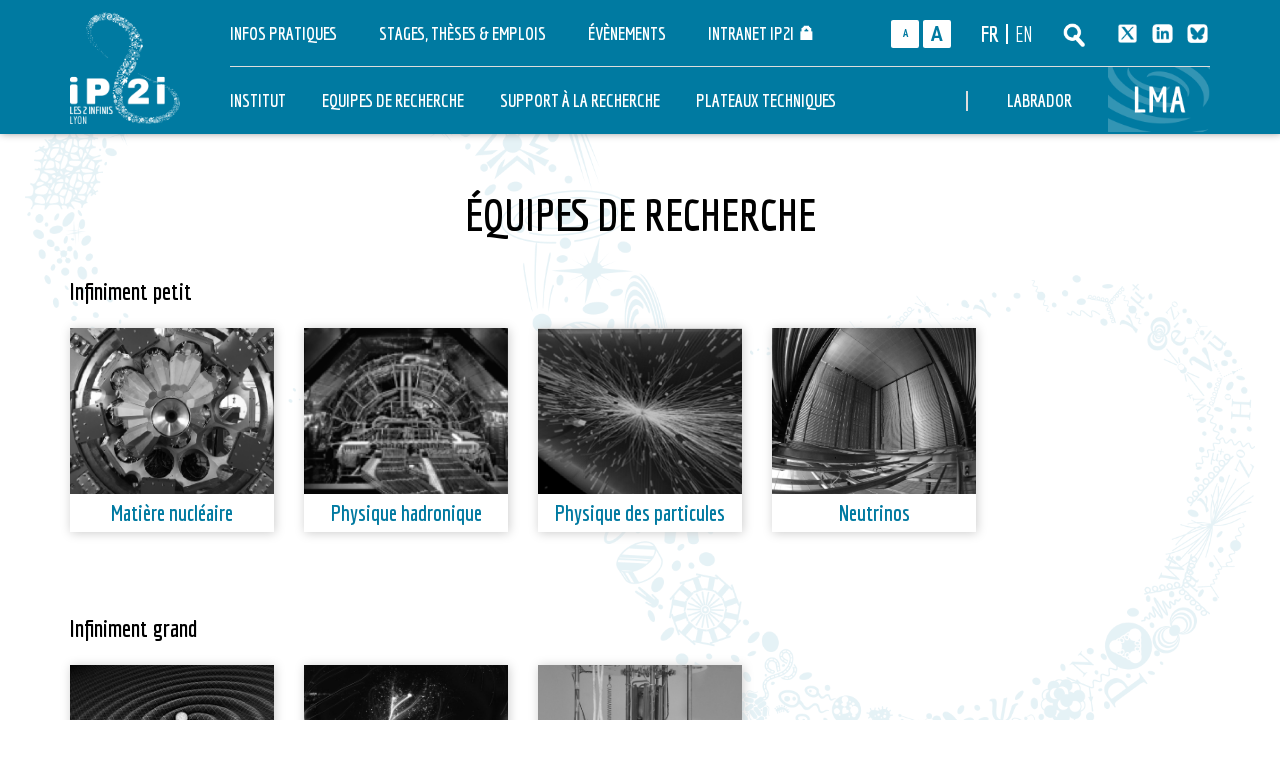

--- FILE ---
content_type: text/html; charset=UTF-8
request_url: https://www.ip2i.in2p3.fr/thematiques/
body_size: 11194
content:
<?
session_start();
?>

<!DOCTYPE html>


<html lang="fr">
<head>

		<meta charset="utf-8" />
		<meta name="viewport" content="width=device-width, initial-scale=1, maximum-scale=1">

		<title>  Équipes de recherche</title>
		
		<meta name='robots' content='max-image-preview:large' />
	<style>img:is([sizes="auto" i], [sizes^="auto," i]) { contain-intrinsic-size: 3000px 1500px }</style>
	<link rel="alternate" hreflang="fr" href="https://www.ip2i.in2p3.fr/thematiques/" />
<link rel="alternate" hreflang="en" href="https://www.ip2i.in2p3.fr/themes/?lang=en" />
<link rel="alternate" hreflang="x-default" href="https://www.ip2i.in2p3.fr/thematiques/" />
<link rel="dns-prefetch" href="//tarteaucitron.io"><link rel="preconnect" href="https://tarteaucitron.io" crossorigin=""><!--cloudflare-no-transform--><script type="text/javascript" src="https://tarteaucitron.io/load.js?domain=_&uuid=486d28cbd13bdc05c5e07a7d6ee9a36968bf5289"></script><link rel='dns-prefetch' href='//www.ip2i.in2p3.fr' />
<script type="text/javascript">
/* <![CDATA[ */
window._wpemojiSettings = {"baseUrl":"https:\/\/s.w.org\/images\/core\/emoji\/16.0.1\/72x72\/","ext":".png","svgUrl":"https:\/\/s.w.org\/images\/core\/emoji\/16.0.1\/svg\/","svgExt":".svg","source":{"concatemoji":"https:\/\/www.ip2i.in2p3.fr\/wp-includes\/js\/wp-emoji-release.min.js?ver=6.8.3"}};
/*! This file is auto-generated */
!function(s,n){var o,i,e;function c(e){try{var t={supportTests:e,timestamp:(new Date).valueOf()};sessionStorage.setItem(o,JSON.stringify(t))}catch(e){}}function p(e,t,n){e.clearRect(0,0,e.canvas.width,e.canvas.height),e.fillText(t,0,0);var t=new Uint32Array(e.getImageData(0,0,e.canvas.width,e.canvas.height).data),a=(e.clearRect(0,0,e.canvas.width,e.canvas.height),e.fillText(n,0,0),new Uint32Array(e.getImageData(0,0,e.canvas.width,e.canvas.height).data));return t.every(function(e,t){return e===a[t]})}function u(e,t){e.clearRect(0,0,e.canvas.width,e.canvas.height),e.fillText(t,0,0);for(var n=e.getImageData(16,16,1,1),a=0;a<n.data.length;a++)if(0!==n.data[a])return!1;return!0}function f(e,t,n,a){switch(t){case"flag":return n(e,"\ud83c\udff3\ufe0f\u200d\u26a7\ufe0f","\ud83c\udff3\ufe0f\u200b\u26a7\ufe0f")?!1:!n(e,"\ud83c\udde8\ud83c\uddf6","\ud83c\udde8\u200b\ud83c\uddf6")&&!n(e,"\ud83c\udff4\udb40\udc67\udb40\udc62\udb40\udc65\udb40\udc6e\udb40\udc67\udb40\udc7f","\ud83c\udff4\u200b\udb40\udc67\u200b\udb40\udc62\u200b\udb40\udc65\u200b\udb40\udc6e\u200b\udb40\udc67\u200b\udb40\udc7f");case"emoji":return!a(e,"\ud83e\udedf")}return!1}function g(e,t,n,a){var r="undefined"!=typeof WorkerGlobalScope&&self instanceof WorkerGlobalScope?new OffscreenCanvas(300,150):s.createElement("canvas"),o=r.getContext("2d",{willReadFrequently:!0}),i=(o.textBaseline="top",o.font="600 32px Arial",{});return e.forEach(function(e){i[e]=t(o,e,n,a)}),i}function t(e){var t=s.createElement("script");t.src=e,t.defer=!0,s.head.appendChild(t)}"undefined"!=typeof Promise&&(o="wpEmojiSettingsSupports",i=["flag","emoji"],n.supports={everything:!0,everythingExceptFlag:!0},e=new Promise(function(e){s.addEventListener("DOMContentLoaded",e,{once:!0})}),new Promise(function(t){var n=function(){try{var e=JSON.parse(sessionStorage.getItem(o));if("object"==typeof e&&"number"==typeof e.timestamp&&(new Date).valueOf()<e.timestamp+604800&&"object"==typeof e.supportTests)return e.supportTests}catch(e){}return null}();if(!n){if("undefined"!=typeof Worker&&"undefined"!=typeof OffscreenCanvas&&"undefined"!=typeof URL&&URL.createObjectURL&&"undefined"!=typeof Blob)try{var e="postMessage("+g.toString()+"("+[JSON.stringify(i),f.toString(),p.toString(),u.toString()].join(",")+"));",a=new Blob([e],{type:"text/javascript"}),r=new Worker(URL.createObjectURL(a),{name:"wpTestEmojiSupports"});return void(r.onmessage=function(e){c(n=e.data),r.terminate(),t(n)})}catch(e){}c(n=g(i,f,p,u))}t(n)}).then(function(e){for(var t in e)n.supports[t]=e[t],n.supports.everything=n.supports.everything&&n.supports[t],"flag"!==t&&(n.supports.everythingExceptFlag=n.supports.everythingExceptFlag&&n.supports[t]);n.supports.everythingExceptFlag=n.supports.everythingExceptFlag&&!n.supports.flag,n.DOMReady=!1,n.readyCallback=function(){n.DOMReady=!0}}).then(function(){return e}).then(function(){var e;n.supports.everything||(n.readyCallback(),(e=n.source||{}).concatemoji?t(e.concatemoji):e.wpemoji&&e.twemoji&&(t(e.twemoji),t(e.wpemoji)))}))}((window,document),window._wpemojiSettings);
/* ]]> */
</script>
<link rel='stylesheet' id='wp-quicklatex-format-css' href='https://www.ip2i.in2p3.fr/wp-content/plugins/wp-quicklatex/css/quicklatex-format.css?ver=6.8.3' type='text/css' media='all' />
<link rel='stylesheet' id='tribe-events-pro-mini-calendar-block-styles-css' href='https://www.ip2i.in2p3.fr/wp-content/plugins/events-calendar-pro/build/css/tribe-events-pro-mini-calendar-block.css?ver=7.7.10' type='text/css' media='all' />
<style id='wp-emoji-styles-inline-css' type='text/css'>

	img.wp-smiley, img.emoji {
		display: inline !important;
		border: none !important;
		box-shadow: none !important;
		height: 1em !important;
		width: 1em !important;
		margin: 0 0.07em !important;
		vertical-align: -0.1em !important;
		background: none !important;
		padding: 0 !important;
	}
</style>
<link rel='stylesheet' id='wp-block-library-css' href='https://www.ip2i.in2p3.fr/wp-includes/css/dist/block-library/style.min.css?ver=6.8.3' type='text/css' media='all' />
<style id='classic-theme-styles-inline-css' type='text/css'>
/*! This file is auto-generated */
.wp-block-button__link{color:#fff;background-color:#32373c;border-radius:9999px;box-shadow:none;text-decoration:none;padding:calc(.667em + 2px) calc(1.333em + 2px);font-size:1.125em}.wp-block-file__button{background:#32373c;color:#fff;text-decoration:none}
</style>
<style id='co-authors-plus-coauthors-style-inline-css' type='text/css'>
.wp-block-co-authors-plus-coauthors.is-layout-flow [class*=wp-block-co-authors-plus]{display:inline}

</style>
<style id='co-authors-plus-avatar-style-inline-css' type='text/css'>
.wp-block-co-authors-plus-avatar :where(img){height:auto;max-width:100%;vertical-align:bottom}.wp-block-co-authors-plus-coauthors.is-layout-flow .wp-block-co-authors-plus-avatar :where(img){vertical-align:middle}.wp-block-co-authors-plus-avatar:is(.alignleft,.alignright){display:table}.wp-block-co-authors-plus-avatar.aligncenter{display:table;margin-inline:auto}

</style>
<style id='co-authors-plus-image-style-inline-css' type='text/css'>
.wp-block-co-authors-plus-image{margin-bottom:0}.wp-block-co-authors-plus-image :where(img){height:auto;max-width:100%;vertical-align:bottom}.wp-block-co-authors-plus-coauthors.is-layout-flow .wp-block-co-authors-plus-image :where(img){vertical-align:middle}.wp-block-co-authors-plus-image:is(.alignfull,.alignwide) :where(img){width:100%}.wp-block-co-authors-plus-image:is(.alignleft,.alignright){display:table}.wp-block-co-authors-plus-image.aligncenter{display:table;margin-inline:auto}

</style>
<style id='global-styles-inline-css' type='text/css'>
:root{--wp--preset--aspect-ratio--square: 1;--wp--preset--aspect-ratio--4-3: 4/3;--wp--preset--aspect-ratio--3-4: 3/4;--wp--preset--aspect-ratio--3-2: 3/2;--wp--preset--aspect-ratio--2-3: 2/3;--wp--preset--aspect-ratio--16-9: 16/9;--wp--preset--aspect-ratio--9-16: 9/16;--wp--preset--color--black: #000000;--wp--preset--color--cyan-bluish-gray: #abb8c3;--wp--preset--color--white: #ffffff;--wp--preset--color--pale-pink: #f78da7;--wp--preset--color--vivid-red: #cf2e2e;--wp--preset--color--luminous-vivid-orange: #ff6900;--wp--preset--color--luminous-vivid-amber: #fcb900;--wp--preset--color--light-green-cyan: #7bdcb5;--wp--preset--color--vivid-green-cyan: #00d084;--wp--preset--color--pale-cyan-blue: #8ed1fc;--wp--preset--color--vivid-cyan-blue: #0693e3;--wp--preset--color--vivid-purple: #9b51e0;--wp--preset--gradient--vivid-cyan-blue-to-vivid-purple: linear-gradient(135deg,rgba(6,147,227,1) 0%,rgb(155,81,224) 100%);--wp--preset--gradient--light-green-cyan-to-vivid-green-cyan: linear-gradient(135deg,rgb(122,220,180) 0%,rgb(0,208,130) 100%);--wp--preset--gradient--luminous-vivid-amber-to-luminous-vivid-orange: linear-gradient(135deg,rgba(252,185,0,1) 0%,rgba(255,105,0,1) 100%);--wp--preset--gradient--luminous-vivid-orange-to-vivid-red: linear-gradient(135deg,rgba(255,105,0,1) 0%,rgb(207,46,46) 100%);--wp--preset--gradient--very-light-gray-to-cyan-bluish-gray: linear-gradient(135deg,rgb(238,238,238) 0%,rgb(169,184,195) 100%);--wp--preset--gradient--cool-to-warm-spectrum: linear-gradient(135deg,rgb(74,234,220) 0%,rgb(151,120,209) 20%,rgb(207,42,186) 40%,rgb(238,44,130) 60%,rgb(251,105,98) 80%,rgb(254,248,76) 100%);--wp--preset--gradient--blush-light-purple: linear-gradient(135deg,rgb(255,206,236) 0%,rgb(152,150,240) 100%);--wp--preset--gradient--blush-bordeaux: linear-gradient(135deg,rgb(254,205,165) 0%,rgb(254,45,45) 50%,rgb(107,0,62) 100%);--wp--preset--gradient--luminous-dusk: linear-gradient(135deg,rgb(255,203,112) 0%,rgb(199,81,192) 50%,rgb(65,88,208) 100%);--wp--preset--gradient--pale-ocean: linear-gradient(135deg,rgb(255,245,203) 0%,rgb(182,227,212) 50%,rgb(51,167,181) 100%);--wp--preset--gradient--electric-grass: linear-gradient(135deg,rgb(202,248,128) 0%,rgb(113,206,126) 100%);--wp--preset--gradient--midnight: linear-gradient(135deg,rgb(2,3,129) 0%,rgb(40,116,252) 100%);--wp--preset--font-size--small: 13px;--wp--preset--font-size--medium: 20px;--wp--preset--font-size--large: 36px;--wp--preset--font-size--x-large: 42px;--wp--preset--spacing--20: 0.44rem;--wp--preset--spacing--30: 0.67rem;--wp--preset--spacing--40: 1rem;--wp--preset--spacing--50: 1.5rem;--wp--preset--spacing--60: 2.25rem;--wp--preset--spacing--70: 3.38rem;--wp--preset--spacing--80: 5.06rem;--wp--preset--shadow--natural: 6px 6px 9px rgba(0, 0, 0, 0.2);--wp--preset--shadow--deep: 12px 12px 50px rgba(0, 0, 0, 0.4);--wp--preset--shadow--sharp: 6px 6px 0px rgba(0, 0, 0, 0.2);--wp--preset--shadow--outlined: 6px 6px 0px -3px rgba(255, 255, 255, 1), 6px 6px rgba(0, 0, 0, 1);--wp--preset--shadow--crisp: 6px 6px 0px rgba(0, 0, 0, 1);}:where(.is-layout-flex){gap: 0.5em;}:where(.is-layout-grid){gap: 0.5em;}body .is-layout-flex{display: flex;}.is-layout-flex{flex-wrap: wrap;align-items: center;}.is-layout-flex > :is(*, div){margin: 0;}body .is-layout-grid{display: grid;}.is-layout-grid > :is(*, div){margin: 0;}:where(.wp-block-columns.is-layout-flex){gap: 2em;}:where(.wp-block-columns.is-layout-grid){gap: 2em;}:where(.wp-block-post-template.is-layout-flex){gap: 1.25em;}:where(.wp-block-post-template.is-layout-grid){gap: 1.25em;}.has-black-color{color: var(--wp--preset--color--black) !important;}.has-cyan-bluish-gray-color{color: var(--wp--preset--color--cyan-bluish-gray) !important;}.has-white-color{color: var(--wp--preset--color--white) !important;}.has-pale-pink-color{color: var(--wp--preset--color--pale-pink) !important;}.has-vivid-red-color{color: var(--wp--preset--color--vivid-red) !important;}.has-luminous-vivid-orange-color{color: var(--wp--preset--color--luminous-vivid-orange) !important;}.has-luminous-vivid-amber-color{color: var(--wp--preset--color--luminous-vivid-amber) !important;}.has-light-green-cyan-color{color: var(--wp--preset--color--light-green-cyan) !important;}.has-vivid-green-cyan-color{color: var(--wp--preset--color--vivid-green-cyan) !important;}.has-pale-cyan-blue-color{color: var(--wp--preset--color--pale-cyan-blue) !important;}.has-vivid-cyan-blue-color{color: var(--wp--preset--color--vivid-cyan-blue) !important;}.has-vivid-purple-color{color: var(--wp--preset--color--vivid-purple) !important;}.has-black-background-color{background-color: var(--wp--preset--color--black) !important;}.has-cyan-bluish-gray-background-color{background-color: var(--wp--preset--color--cyan-bluish-gray) !important;}.has-white-background-color{background-color: var(--wp--preset--color--white) !important;}.has-pale-pink-background-color{background-color: var(--wp--preset--color--pale-pink) !important;}.has-vivid-red-background-color{background-color: var(--wp--preset--color--vivid-red) !important;}.has-luminous-vivid-orange-background-color{background-color: var(--wp--preset--color--luminous-vivid-orange) !important;}.has-luminous-vivid-amber-background-color{background-color: var(--wp--preset--color--luminous-vivid-amber) !important;}.has-light-green-cyan-background-color{background-color: var(--wp--preset--color--light-green-cyan) !important;}.has-vivid-green-cyan-background-color{background-color: var(--wp--preset--color--vivid-green-cyan) !important;}.has-pale-cyan-blue-background-color{background-color: var(--wp--preset--color--pale-cyan-blue) !important;}.has-vivid-cyan-blue-background-color{background-color: var(--wp--preset--color--vivid-cyan-blue) !important;}.has-vivid-purple-background-color{background-color: var(--wp--preset--color--vivid-purple) !important;}.has-black-border-color{border-color: var(--wp--preset--color--black) !important;}.has-cyan-bluish-gray-border-color{border-color: var(--wp--preset--color--cyan-bluish-gray) !important;}.has-white-border-color{border-color: var(--wp--preset--color--white) !important;}.has-pale-pink-border-color{border-color: var(--wp--preset--color--pale-pink) !important;}.has-vivid-red-border-color{border-color: var(--wp--preset--color--vivid-red) !important;}.has-luminous-vivid-orange-border-color{border-color: var(--wp--preset--color--luminous-vivid-orange) !important;}.has-luminous-vivid-amber-border-color{border-color: var(--wp--preset--color--luminous-vivid-amber) !important;}.has-light-green-cyan-border-color{border-color: var(--wp--preset--color--light-green-cyan) !important;}.has-vivid-green-cyan-border-color{border-color: var(--wp--preset--color--vivid-green-cyan) !important;}.has-pale-cyan-blue-border-color{border-color: var(--wp--preset--color--pale-cyan-blue) !important;}.has-vivid-cyan-blue-border-color{border-color: var(--wp--preset--color--vivid-cyan-blue) !important;}.has-vivid-purple-border-color{border-color: var(--wp--preset--color--vivid-purple) !important;}.has-vivid-cyan-blue-to-vivid-purple-gradient-background{background: var(--wp--preset--gradient--vivid-cyan-blue-to-vivid-purple) !important;}.has-light-green-cyan-to-vivid-green-cyan-gradient-background{background: var(--wp--preset--gradient--light-green-cyan-to-vivid-green-cyan) !important;}.has-luminous-vivid-amber-to-luminous-vivid-orange-gradient-background{background: var(--wp--preset--gradient--luminous-vivid-amber-to-luminous-vivid-orange) !important;}.has-luminous-vivid-orange-to-vivid-red-gradient-background{background: var(--wp--preset--gradient--luminous-vivid-orange-to-vivid-red) !important;}.has-very-light-gray-to-cyan-bluish-gray-gradient-background{background: var(--wp--preset--gradient--very-light-gray-to-cyan-bluish-gray) !important;}.has-cool-to-warm-spectrum-gradient-background{background: var(--wp--preset--gradient--cool-to-warm-spectrum) !important;}.has-blush-light-purple-gradient-background{background: var(--wp--preset--gradient--blush-light-purple) !important;}.has-blush-bordeaux-gradient-background{background: var(--wp--preset--gradient--blush-bordeaux) !important;}.has-luminous-dusk-gradient-background{background: var(--wp--preset--gradient--luminous-dusk) !important;}.has-pale-ocean-gradient-background{background: var(--wp--preset--gradient--pale-ocean) !important;}.has-electric-grass-gradient-background{background: var(--wp--preset--gradient--electric-grass) !important;}.has-midnight-gradient-background{background: var(--wp--preset--gradient--midnight) !important;}.has-small-font-size{font-size: var(--wp--preset--font-size--small) !important;}.has-medium-font-size{font-size: var(--wp--preset--font-size--medium) !important;}.has-large-font-size{font-size: var(--wp--preset--font-size--large) !important;}.has-x-large-font-size{font-size: var(--wp--preset--font-size--x-large) !important;}
:where(.wp-block-post-template.is-layout-flex){gap: 1.25em;}:where(.wp-block-post-template.is-layout-grid){gap: 1.25em;}
:where(.wp-block-columns.is-layout-flex){gap: 2em;}:where(.wp-block-columns.is-layout-grid){gap: 2em;}
:root :where(.wp-block-pullquote){font-size: 1.5em;line-height: 1.6;}
</style>
<link rel='stylesheet' id='wp-hal-style1-css' href='https://www.ip2i.in2p3.fr/wp-content/plugins/hal/css/style.css?ver=6.8.3' type='text/css' media='all' />
<link rel='stylesheet' id='wpml-legacy-horizontal-list-0-css' href='https://www.ip2i.in2p3.fr/wp-content/plugins/sitepress-multilingual-cms/templates/language-switchers/legacy-list-horizontal/style.min.css?ver=1' type='text/css' media='all' />
<script type="text/javascript" src="https://www.ip2i.in2p3.fr/wp-includes/js/jquery/jquery.min.js?ver=3.7.1" id="jquery-core-js"></script>
<script type="text/javascript" src="https://www.ip2i.in2p3.fr/wp-includes/js/jquery/jquery-migrate.min.js?ver=3.4.1" id="jquery-migrate-js"></script>
<script type="text/javascript" src="https://www.ip2i.in2p3.fr/wp-content/plugins/wp-quicklatex/js/wp-quicklatex-frontend.js?ver=1.0" id="wp-quicklatex-frontend-js"></script>
<link rel="https://api.w.org/" href="https://www.ip2i.in2p3.fr/wp-json/" /><link rel="alternate" title="JSON" type="application/json" href="https://www.ip2i.in2p3.fr/wp-json/wp/v2/pages/250" /><link rel="EditURI" type="application/rsd+xml" title="RSD" href="https://www.ip2i.in2p3.fr/xmlrpc.php?rsd" />
<meta name="generator" content="WordPress 6.8.3" />
<link rel="canonical" href="https://www.ip2i.in2p3.fr/thematiques/" />
<link rel='shortlink' href='https://www.ip2i.in2p3.fr/?p=250' />
<link rel="alternate" title="oEmbed (JSON)" type="application/json+oembed" href="https://www.ip2i.in2p3.fr/wp-json/oembed/1.0/embed?url=https%3A%2F%2Fwww.ip2i.in2p3.fr%2Fthematiques%2F" />
<link rel="alternate" title="oEmbed (XML)" type="text/xml+oembed" href="https://www.ip2i.in2p3.fr/wp-json/oembed/1.0/embed?url=https%3A%2F%2Fwww.ip2i.in2p3.fr%2Fthematiques%2F&#038;format=xml" />
<meta name="generator" content="WPML ver:4.6.13 stt:1,4;" />
<meta name="tec-api-version" content="v1"><meta name="tec-api-origin" content="https://www.ip2i.in2p3.fr"><link rel="alternate" href="https://www.ip2i.in2p3.fr/wp-json/tribe/events/v1/" />
<style id='tec-labs-tec-tweaks-css'>
.tribe-events-calendar-day__event-title-link,
.tribe-events-calendar-list__event-title-link,
.tribe-events-calendar-month__calendar-event-title-link,
.tribe-events-pro-map__event-card-button,
.tribe-events-pro-photo__event-title-link,
.tribe-events-pro-week-grid__event-link
{ pointer-events: none; }
</style>

		<link rel="stylesheet" href="https://www.ip2i.in2p3.fr/wp-content/themes/ipdeuxi/styles/font-awesome.min.css">
		<link rel="stylesheet" href="https://www.ip2i.in2p3.fr/wp-content/themes/ipdeuxi/styles/main.css?v=01-02-2026">
		<!--[if lte IE 9]>
			<link rel="stylesheet" href="https://www.ip2i.in2p3.fr/wp-content/themes/ipdeuxi/styles/main-ie.css">
		<![endif]-->
		<link rel="icon" type="image/png" href="https://www.ip2i.in2p3.fr/wp-content/themes/ipdeuxi/images/favicon.ico">

		<script src="https://www.ip2i.in2p3.fr/wp-content/themes/ipdeuxi/scripts/jquery.min.js"></script>
		<script src="https://www.ip2i.in2p3.fr/wp-content/themes/ipdeuxi/scripts/main.js?v=01-02-2026"></script> 	
		<!-- jQuery -->
		<script src="https://ajax.googleapis.com/ajax/libs/jquery/1/jquery.min.js"></script>

</head>

<body class="lang_fr">

	<header>
		<div class="wrapper">
			<div class="left">
				<div class="logo">
					<a href="https://www.ip2i.in2p3.fr">
						<img src="https://www.ip2i.in2p3.fr/wp-content/themes/ipdeuxi/images/logo-ip2i-grand-blanc.png" alt="Logo IP2I grande version" />
					</a>
				</div>
			</div>
			<div class="right">
				<div class="topmenu">
					<!-- Menu top -->
					<ul id="menu-top-menu" class="menu"><li id="menu-item-100" class="menu-item menu-item-type-post_type menu-item-object-page menu-item-100"><a href="https://www.ip2i.in2p3.fr/pratiques/">Infos pratiques</a></li>
<li id="menu-item-103" class="menu-item menu-item-type-post_type menu-item-object-page menu-item-103"><a href="https://www.ip2i.in2p3.fr/offres-emplois-stages/">Stages, Thèses &#038; Emplois</a></li>
<li id="menu-item-36389" class="menu-item menu-item-type-post_type menu-item-object-page menu-item-36389"><a href="https://www.ip2i.in2p3.fr/agenda/">Évènements</a></li>
<li id="menu-item-1089" class="menu-item menu-item-type-custom menu-item-object-custom menu-item-1089"><a target="_blank" href="https://intranet.ip2i.in2p3.fr/">Intranet IP2I 🔒</a></li>
</ul>					<!-- Choix de langue -->
					<div class="langues">
						
<div class="wpml-ls-statics-shortcode_actions wpml-ls wpml-ls-legacy-list-horizontal">
	<ul><li class="wpml-ls-slot-shortcode_actions wpml-ls-item wpml-ls-item-fr wpml-ls-current-language wpml-ls-first-item wpml-ls-item-legacy-list-horizontal">
				<a href="https://www.ip2i.in2p3.fr/thematiques/" class="wpml-ls-link">
                    <span class="wpml-ls-native">Français</span></a>
			</li><li class="wpml-ls-slot-shortcode_actions wpml-ls-item wpml-ls-item-en wpml-ls-last-item wpml-ls-item-legacy-list-horizontal">
				<a href="https://www.ip2i.in2p3.fr/themes/?lang=en" class="wpml-ls-link">
                    <span class="wpml-ls-native" lang="en">English</span><span class="wpml-ls-display"><span class="wpml-ls-bracket"> (</span>Anglais<span class="wpml-ls-bracket">)</span></span></a>
			</li></ul>
</div>
					</div>
					<!-- Bouton de recherche -->
					<div class="recherche">
						<ul id="menu-recherche" class="menu"><li id="menu-item-115" class="menu-item menu-item-type-post_type menu-item-object-page menu-item-115"><a href="https://www.ip2i.in2p3.fr/recherche/">Recherche</a></li>
</ul>					</div>
					<!-- Réseaux sociaux -->
					<div class="reseaux">
						<ul id="menu-reseaux" class="menu"><li id="menu-item-114" class="menu-item menu-item-type-custom menu-item-object-custom menu-item-114"><a target="_blank" href="https://x.com/IP2ILyon">Twitter</a></li>
<li id="menu-item-55493" class="menu-item menu-item-type-custom menu-item-object-custom menu-item-55493"><a href="https://www.linkedin.com/in/ip2i-cnrs-43a785399/">linkedIn</a></li>
<li id="menu-item-55494" class="menu-item menu-item-type-custom menu-item-object-custom menu-item-55494"><a href="https://bsky.app/profile/ip2ilyon.bsky.social">bluesky</a></li>
</ul>					</div>
				</div>
				<div class="mainmenu">
					<!-- Menu principal -->
					<ul id="menu-menu-principal" class="menu"><li id="menu-item-95" class="menu-item menu-item-type-post_type menu-item-object-page menu-item-95"><a href="https://www.ip2i.in2p3.fr/institut/">Institut</a></li>
<li id="menu-item-252" class="menu-item menu-item-type-post_type menu-item-object-page current-menu-item page_item page-item-250 current_page_item current-menu-ancestor current-menu-parent current_page_parent current_page_ancestor menu-item-has-children menu-item-252"><a href="https://www.ip2i.in2p3.fr/thematiques/" aria-current="page">Equipes de recherche</a>
<ul class="sub-menu">
	<li id="menu-item-2813" class="menu-item menu-item-type-post_type menu-item-object-page current-menu-item page_item page-item-250 current_page_item menu-item-2813"><a href="https://www.ip2i.in2p3.fr/thematiques/" aria-current="page">Infiniment petit</a></li>
	<li id="menu-item-2814" class="menu-item menu-item-type-post_type menu-item-object-page current-menu-item page_item page-item-250 current_page_item menu-item-2814"><a href="https://www.ip2i.in2p3.fr/thematiques/" aria-current="page">Infiniment grand</a></li>
	<li id="menu-item-2815" class="menu-item menu-item-type-post_type menu-item-object-page current-menu-item page_item page-item-250 current_page_item menu-item-2815"><a href="https://www.ip2i.in2p3.fr/thematiques/" aria-current="page">Interdisciplinaire</a></li>
	<li id="menu-item-2816" class="menu-item menu-item-type-post_type menu-item-object-page current-menu-item page_item page-item-250 current_page_item menu-item-2816"><a href="https://www.ip2i.in2p3.fr/thematiques/" aria-current="page">Théorie</a></li>
	<li id="menu-item-2817" class="menu-item menu-item-type-post_type menu-item-object-page current-menu-item page_item page-item-250 current_page_item menu-item-2817"><a href="https://www.ip2i.in2p3.fr/thematiques/" aria-current="page">Partenariat</a></li>
</ul>
</li>
<li id="menu-item-623" class="menu-item menu-item-type-post_type menu-item-object-page menu-item-623"><a href="https://www.ip2i.in2p3.fr/support-a-la-recherche/">Support à la recherche</a></li>
<li id="menu-item-622" class="menu-item menu-item-type-post_type menu-item-object-page menu-item-622"><a href="https://www.ip2i.in2p3.fr/plateau-technique/">Plateaux techniques</a></li>
</ul>					<!-- Menu Anafire, Labrador, LMA -->
					<ul id="menu-right-menu" class="menu"><li id="menu-item-415" class="menu-item menu-item-type-post_type menu-item-object-page menu-item-415"><a href="https://www.ip2i.in2p3.fr/plateformes/labrador/">Labrador</a></li>
<li id="menu-item-111" class="menu-item menu-item-type-custom menu-item-object-custom menu-item-111"><a target="_blank" href="http://lma.in2p3.fr/">LMA</a></li>
</ul>					<!-- Menu hamburger responsive : équivalent #togglenav -->
					<a href="#" id="btn-burger" class="nav-item hidden-lg hidden-md"></a>
				</div>
			</div>
		</div>
	</header>



<section id="content" class="thematiques">
  <div class="wrapper">

    
    <div class="page">
                <h1>Équipes de recherche</h1>
            
      <div id="thematiques">

        <!-- Notre programme récupérant toutes les équipes -->
        
                      <div class="item-thematique ">

				
				
				<!--<h2>Infiniment petit</h2>-->
				
				<h2 id="Infiniment petit">Infiniment petit</h2>

				<!--
                <div class="resume">
                  <h2>Infiniment petit</h2>
				  
				 
                  <div class="resume-inner">
                    <p>On utilise la dénomination « infiniment petit » pour décrire les objets et phénomènes à l’échelle subatomique. A cette échelle, la matière est constituée de particules comme l’électron, les quarks ou les neutrinos interagissant entre elles à l’aide d’autres particules nommées bosons. Certaines particules pourront se lier entre elle pour donner naissance à de plus grosses particules (les hadrons), puis aux noyaux atomiques et enfin aux atomes.</p>
<p>L’IP2I est depuis le début partenaire de l’aventure du LHC au CERN, en ayant participé à la conception et la réalisation de deux détecteurs, CMS et ALICE. Cela a permis un grand succès avec la découverte du boson de Higgs en 2012. CMS continue d’étudier le modèle standard de la physique des particules, et cherche à découvrir des particules inconnues, ce que l’on appelle la «&nbsp;nouvelle physique&nbsp;», et le groupe ILC travaille au futur accélérateur linéaire de particules, qui prendra un jour le relais du LHC. ALICE se penche sur l’observation du plasma de quark et de gluons, un état de la matière ayant existé au début de l’histoire de l’univers.</p>
<p>Le noyau atomique est un objet complexe qui n’a pas encore révélé tous ses secrets. Son étude est fondamentale, et apporte entre autres des informations sur le fonctionnement des étoiles. C’est l’objectif du groupe Matière Nucléaire.</p>
<p>Le neutrino est aussi une particule ouvrant de nombreuses perspectives. Le groupe Neutrino, à travers l’expérience DUNE, pourra apporter des réponses à la question de l’asymétrie matière-antimatière dans l’univers. D’autre part, le groupe MANOIR est à la recherche de nouvelle physique en examinant les collisions de neutrinos avec l’expérience RICOCHET, et en cherchant à savoir si le neutrino et l’antineutrino sont la même particule.</p>
<p>Finalement, le groupe AEGIS mène une expérience passionnante s’attachant à vérifier si le comportement gravitationnel de l’antimatière s’avère identique à celui de la matière.</p>
 <button class="bouton">En savoir plus</button> 
                  </div>
                                
                </div>
				-->
				
                <div class="equipes">
                                           <div class="item-equipe">
                            <a href="https://www.ip2i.in2p3.fr/equipes/matiere-nucleaire/" class="equipe-link">
                              <img width="455" height="370" src="https://www.ip2i.in2p3.fr/wp-content/uploads/2020/03/IMAGE_MATIERE_NUCLEAIRE_PAVE_NB.png" class="attachment-cleanex-thumb size-cleanex-thumb wp-post-image" alt="" decoding="async" loading="lazy" />                              <h3>Matière nucléaire</h3>
                            </a>
                         </div>
                                               <div class="item-equipe">
                            <a href="https://www.ip2i.in2p3.fr/equipes/alice/" class="equipe-link">
                              <img width="258" height="212" src="https://www.ip2i.in2p3.fr/wp-content/uploads/2020/08/alice_nb.png" class="attachment-cleanex-thumb size-cleanex-thumb wp-post-image" alt="" decoding="async" loading="lazy" />                              <h3>Physique hadronique</h3>
                            </a>
                         </div>
                                               <div class="item-equipe">
                            <a href="https://www.ip2i.in2p3.fr/equipes/cms/" class="equipe-link">
                              <img width="322" height="262" src="https://www.ip2i.in2p3.fr/wp-content/uploads/2020/08/higgs_nb.png" class="attachment-cleanex-thumb size-cleanex-thumb wp-post-image" alt="" decoding="async" loading="lazy" />                              <h3>Physique des particules</h3>
                            </a>
                         </div>
                                               <div class="item-equipe">
                            <a href="https://www.ip2i.in2p3.fr/equipes/neutrinos/" class="equipe-link">
                              <img width="1099" height="894" src="https://www.ip2i.in2p3.fr/wp-content/uploads/2020/10/TPC_DUNE_nb.png" class="attachment-cleanex-thumb size-cleanex-thumb wp-post-image" alt="" decoding="async" loading="lazy" srcset="https://www.ip2i.in2p3.fr/wp-content/uploads/2020/10/TPC_DUNE_nb.png 1099w, https://www.ip2i.in2p3.fr/wp-content/uploads/2020/10/TPC_DUNE_nb-300x244.png 300w, https://www.ip2i.in2p3.fr/wp-content/uploads/2020/10/TPC_DUNE_nb-1024x833.png 1024w, https://www.ip2i.in2p3.fr/wp-content/uploads/2020/10/TPC_DUNE_nb-768x625.png 768w" sizes="auto, (max-width: 1099px) 100vw, 1099px" />                              <h3>Neutrinos</h3>
                            </a>
                         </div>
                                      </div>

              </div>
                          <div class="item-thematique ">

				
				
				<!--<h2>Infiniment grand</h2>-->
				
				<h2 id="Infiniment grand">Infiniment grand</h2>

				<!--
                <div class="resume">
                  <h2>Infiniment grand</h2>
				  
				 
                  <div class="resume-inner">
                    <p>De l’infiniment petit à l’infiniment grand, il n’y a qu’un pas ! Le nombre « astronomique » de particules a des conséquences sur la dynamique de l’univers, même si celles-ci sont si petites. L’origine de la masse et de l’énergie de l’univers est une des grandes énigmes de l’astrophysique et de la cosmologie.</p>
<p>L’IP2I aborde cette question de multiples façons. D’abord en tentant de détecter l’interaction d’une particule de matière noire dans des bolomètres de germanium avec l’expérience EDELWEISS. Ensuite par le groupe de cosmologie observationnelle qui étudie au sein de la collaboration SN Factory certaines supernovæ permettant de mesurer l’équation d’état de l’énergie noire. L’IP2I travaille également sur le projet de satellite EUCLID de l’Agence Spatiale Européenne, qui pour but d’étudier l’autre grande inconnue de la cosmologie : l’énergie noire.</p>
<p>Enfin, l’IP2I est impliqué dans la recherche des ondes gravitationnelles, par la construction des miroirs des interféromètres qui les ont détectés pour la première fois en 2016, et par l’analyse des données et les études phénoménologiques.</p>
 <button class="bouton">En savoir plus</button> 
                  </div>
                                
                </div>
				-->
				
                <div class="equipes">
                                           <div class="item-equipe">
                            <a href="https://www.ip2i.in2p3.fr/equipes/ondes-gravitationnelles/" class="equipe-link">
                              <img width="455" height="370" src="https://www.ip2i.in2p3.fr/wp-content/uploads/2020/07/gravitational-waves-nb-1.jpeg" class="attachment-cleanex-thumb size-cleanex-thumb wp-post-image" alt="" decoding="async" loading="lazy" />                              <h3>Ondes gravitationnelles</h3>
                            </a>
                         </div>
                                               <div class="item-equipe">
                            <a href="https://www.ip2i.in2p3.fr/equipes/cosmologie/" class="equipe-link">
                              <img width="945" height="768" src="https://www.ip2i.in2p3.fr/wp-content/uploads/2020/05/PAVÉ-Web_COSMO.jpg" class="attachment-cleanex-thumb size-cleanex-thumb wp-post-image" alt="" decoding="async" loading="lazy" />                              <h3>Cosmologie</h3>
                            </a>
                         </div>
                                               <div class="item-equipe">
                            <a href="https://www.ip2i.in2p3.fr/equipes/manoir/" class="equipe-link">
                              <img width="945" height="768" src="https://www.ip2i.in2p3.fr/wp-content/uploads/2020/05/PAVÉ-Web_MANOIR.png" class="attachment-cleanex-thumb size-cleanex-thumb wp-post-image" alt="" decoding="async" loading="lazy" />                              <h3>MANOIR</h3>
                            </a>
                         </div>
                                      </div>

              </div>
                          <div class="item-thematique ">

				
				
				<!--<h2>Interdisciplinaire</h2>-->
				
				<h2 id="Interdisciplinaire">Interdisciplinaire</h2>

				<!--
                <div class="resume">
                  <h2>Interdisciplinaire</h2>
				  
				 
                  <div class="resume-inner">
                    <p>L’axe interdisciplinaire de l’IP2I s’intéresse à la fois à des problématiques de recherche fondamentale et de recherche appliquée, où les enjeux sociétaux sont importants. Ses activités sont basées sur l’expertise de l’IP2I pour ce qui concerne les interactions particules-matière et l’instrumentation associée.</p>
<p>Les activités du groupe PRISME sont organisées autour de deux axes : la radiobiologie et l’instrumentation pour le contrôle de la dose en ligne pour l’hadronthérapie, une technique permettant de détruire de façon ciblée des tumeurs cancéreuses radiorésistives sans opérer le patient. En parallèle, et toujours en relation avec les sciences du vivant, l’IP2I s’est doté du dispositif DIAM, qui permet au groupe IPM d’étudier et d’interpréter l’irradiation de particules biologiques.</p>
<p>La problématique de l’énergie nucléaire est abordée par le groupe MATériaux en Conditions Extrêmes (MATiCE) . Il a pour but l’optimisation des réacteurs du futur, le stockage des déchets et le retraitement du combustible.</p>
<p>Enfin, les compétences en développement de détecteur ont permis de construire des équipements utilisés en géoscience pour scanner les volcans.</p>
 <button class="bouton">En savoir plus</button> 
                  </div>
                                
                </div>
				-->
				
                <div class="equipes">
                                           <div class="item-equipe">
                            <a href="https://www.ip2i.in2p3.fr/equipes/energie-nucleaire/" class="equipe-link">
                              <img width="945" height="768" src="https://www.ip2i.in2p3.fr/wp-content/uploads/2020/05/IMAGE-EnergieNucleaire_NB.jpg" class="attachment-cleanex-thumb size-cleanex-thumb wp-post-image" alt="" decoding="async" loading="lazy" />                              <h3>Énergie nucléaire</h3>
                            </a>
                         </div>
                                               <div class="item-equipe">
                            <a href="https://www.ip2i.in2p3.fr/equipes/ipm/" class="equipe-link">
                              <img width="540" height="350" src="https://www.ip2i.in2p3.fr/wp-content/uploads/2020/07/IPM2_nb.png" class="attachment-cleanex-thumb size-cleanex-thumb wp-post-image" alt="" decoding="async" loading="lazy" />                              <h3>Nanogouttes <br> en conditions extrêmes</h3>
                            </a>
                         </div>
                                               <div class="item-equipe">
                            <a href="https://www.ip2i.in2p3.fr/equipes/prisme/" class="equipe-link">
                              <img width="1063" height="952" src="https://www.ip2i.in2p3.fr/wp-content/uploads/2020/09/LogoPRISME_VF5_NB.png" class="attachment-cleanex-thumb size-cleanex-thumb wp-post-image" alt="" decoding="async" loading="lazy" />                              <h3>Santé</h3>
                            </a>
                         </div>
                                               <div class="item-equipe">
                            <a href="https://www.ip2i.in2p3.fr/equipes/muons-pour-les-geosciences/" class="equipe-link">
                              <img width="282" height="229" src="https://www.ip2i.in2p3.fr/wp-content/uploads/2020/08/muographie_nb.png" class="attachment-cleanex-thumb size-cleanex-thumb wp-post-image" alt="" decoding="async" loading="lazy" />                              <h3>Muons et géosciences</h3>
                            </a>
                         </div>
                                      </div>

              </div>
                          <div class="item-thematique ">

				
				
				<!--<h2>Théorie</h2>-->
				
				<h2 id="Théorie">Théorie</h2>

				<!--
                <div class="resume">
                  <h2>Théorie</h2>
				  
				 
                  <div class="resume-inner">
                    <p>La science est un dialogue permanent entre théorie et expérience, la théorie guidant l’expérience, et l’expérience contraignant la théorie. L’équipe théorie du laboratoire couvre l’ensemble des thématique du laboratoire.</p>
 <button class="bouton">En savoir plus</button> 
                  </div>
                                
                </div>
				-->
				
                <div class="equipes">
                                           <div class="item-equipe">
                            <a href="https://www.ip2i.in2p3.fr/equipes/theorie/" class="equipe-link">
                              <img width="455" height="370" src="https://www.ip2i.in2p3.fr/wp-content/uploads/2024/11/2-infinities_nb-1.png" class="attachment-cleanex-thumb size-cleanex-thumb wp-post-image" alt="" decoding="async" loading="lazy" srcset="https://www.ip2i.in2p3.fr/wp-content/uploads/2024/11/2-infinities_nb-1.png 455w, https://www.ip2i.in2p3.fr/wp-content/uploads/2024/11/2-infinities_nb-1-300x244.png 300w" sizes="auto, (max-width: 455px) 100vw, 455px" />                              <h3>Théorie</h3>
                            </a>
                         </div>
                                      </div>

              </div>
                          <div class="item-thematique ">

				
				
				<!--<h2>Partenariat</h2>-->
				
				<h2 id="Partenariat">Partenariat</h2>

				<!--
                <div class="resume">
                  <h2>Partenariat</h2>
				  
				 
                  <div class="resume-inner">
                    
<p>&#8230;</p>
 <button class="bouton">En savoir plus</button> 
                  </div>
                                
                </div>
				-->
				
                <div class="equipes">
                                           <div class="item-equipe">
                            <a href="https://www.ip2i.in2p3.fr/equipes/anr/" class="equipe-link">
                              <img width="814" height="662" src="https://www.ip2i.in2p3.fr/wp-content/uploads/2020/09/ANR_nb.png" class="attachment-cleanex-thumb size-cleanex-thumb wp-post-image" alt="" decoding="async" loading="lazy" />                              <h3>ANR</h3>
                            </a>
                         </div>
                                               <div class="item-equipe">
                            <a href="https://www.ip2i.in2p3.fr/equipes/erc/" class="equipe-link">
                              <img width="345" height="280" src="https://www.ip2i.in2p3.fr/wp-content/uploads/2020/09/ERC_nb.png" class="attachment-cleanex-thumb size-cleanex-thumb wp-post-image" alt="" decoding="async" loading="lazy" />                              <h3>ERC</h3>
                            </a>
                         </div>
                                               <div class="item-equipe">
                            <a href="https://www.ip2i.in2p3.fr/equipes/idex/" class="equipe-link">
                              <img width="198" height="161" src="https://www.ip2i.in2p3.fr/wp-content/uploads/2020/09/idex_nb.png" class="attachment-cleanex-thumb size-cleanex-thumb wp-post-image" alt="" decoding="async" loading="lazy" />                              <h3>IDEX</h3>
                            </a>
                         </div>
                                               <div class="item-equipe">
                            <a href="https://www.ip2i.in2p3.fr/equipes/labex/" class="equipe-link">
                              <img width="355" height="289" src="https://www.ip2i.in2p3.fr/wp-content/uploads/2020/09/labex.png" class="attachment-cleanex-thumb size-cleanex-thumb wp-post-image" alt="" decoding="async" loading="lazy" />                              <h3>LABEX</h3>
                            </a>
                         </div>
                                               <div class="item-equipe">
                            <a href="https://www.ip2i.in2p3.fr/equipes/h2020/" class="equipe-link">
                              <img width="381" height="310" src="https://www.ip2i.in2p3.fr/wp-content/uploads/2020/09/h2020_nb.png" class="attachment-cleanex-thumb size-cleanex-thumb wp-post-image" alt="" decoding="async" loading="lazy" />                              <h3>H2020</h3>
                            </a>
                         </div>
                                      </div>

              </div>
            
      </div>

    </div>

  </div>
</section>

<footer>
	<div class="top">
      	<div class="wrapper">

  		    
  			<script type="speculationrules">
{"prefetch":[{"source":"document","where":{"and":[{"href_matches":"\/*"},{"not":{"href_matches":["\/wp-*.php","\/wp-admin\/*","\/wp-content\/uploads\/*","\/wp-content\/*","\/wp-content\/plugins\/*","\/wp-content\/themes\/ipdeuxi\/*","\/*\\?(.+)"]}},{"not":{"selector_matches":"a[rel~=\"nofollow\"]"}},{"not":{"selector_matches":".no-prefetch, .no-prefetch a"}}]},"eagerness":"conservative"}]}
</script>
		<script>
		( function ( body ) {
			'use strict';
			body.className = body.className.replace( /\btribe-no-js\b/, 'tribe-js' );
		} )( document.body );
		</script>
		<script> /* <![CDATA[ */var tribe_l10n_datatables = {"aria":{"sort_ascending":": activate to sort column ascending","sort_descending":": activate to sort column descending"},"length_menu":"Show _MENU_ entries","empty_table":"No data available in table","info":"Showing _START_ to _END_ of _TOTAL_ entries","info_empty":"Showing 0 to 0 of 0 entries","info_filtered":"(filtered from _MAX_ total entries)","zero_records":"No matching records found","search":"Search:","all_selected_text":"All items on this page were selected. ","select_all_link":"Select all pages","clear_selection":"Clear Selection.","pagination":{"all":"All","next":"Next","previous":"Previous"},"select":{"rows":{"0":"","_":": Selected %d rows","1":": Selected 1 row"}},"datepicker":{"dayNames":["dimanche","lundi","mardi","mercredi","jeudi","vendredi","samedi"],"dayNamesShort":["dim","lun","mar","mer","jeu","ven","sam"],"dayNamesMin":["D","L","M","M","J","V","S"],"monthNames":["janvier","f\u00e9vrier","mars","avril","mai","juin","juillet","ao\u00fbt","septembre","octobre","novembre","d\u00e9cembre"],"monthNamesShort":["janvier","f\u00e9vrier","mars","avril","mai","juin","juillet","ao\u00fbt","septembre","octobre","novembre","d\u00e9cembre"],"monthNamesMin":["Jan","F\u00e9v","Mar","Avr","Mai","Juin","Juil","Ao\u00fbt","Sep","Oct","Nov","D\u00e9c"],"nextText":"Next","prevText":"Prev","currentText":"Today","closeText":"Done","today":"Today","clear":"Clear"}};/* ]]> */ </script><script type="text/javascript" src="https://www.ip2i.in2p3.fr/wp-content/plugins/the-events-calendar/common/build/js/user-agent.js?ver=da75d0bdea6dde3898df" id="tec-user-agent-js"></script>
<script type="text/javascript" src="https://www.ip2i.in2p3.fr/wp-content/plugins/hal/js/cv-hal.js?ver=6.8.3" id="wp-hal-script4-js"></script>
        <script type="text/javascript">
            /* <![CDATA[ */
           document.querySelectorAll("ul.nav-menu").forEach(
               ulist => { 
                    if (ulist.querySelectorAll("li").length == 0) {
                        ulist.style.display = "none";

                                            } 
                }
           );
            /* ]]> */
        </script>
        
  			<h3>Institut de physique des 2 infinis de Lyon</h3>
      			
      		<div class="left">
				 				 <div class="menu-footer-menu-container"><ul id="menu-footer-menu" class="my-footer-menu"><li id="menu-item-2523" class="menu-item menu-item-type-custom menu-item-object-custom menu-item-2523"><a target="_blank" href="https://annuaire.in2p3.fr/laboratory/8">Annuaire</a></li>
<li id="menu-item-2524" class="menu-item menu-item-type-post_type menu-item-object-page menu-item-2524"><a href="https://www.ip2i.in2p3.fr/ressources-documentaires/">Ressources documentaires</a></li>
<li id="menu-item-2527" class="menu-item menu-item-type-post_type menu-item-object-page menu-item-2527"><a href="https://www.ip2i.in2p3.fr/dernieres-publications/">Dernières publications</a></li>
<li id="menu-item-2526" class="menu-item menu-item-type-post_type menu-item-object-page menu-item-privacy-policy menu-item-2526"><a rel="privacy-policy" href="https://www.ip2i.in2p3.fr/politique-de-confidentialite/">Données personnelles</a></li>
<li id="menu-item-2528" class="menu-item menu-item-type-post_type menu-item-object-page menu-item-2528"><a href="https://www.ip2i.in2p3.fr/mentions-legales/">Mentions légales</a></li>
<li id="menu-item-2529" class="menu-item menu-item-type-custom menu-item-object-custom menu-item-2529"><a target="_blank" href="https://in2p3.cnrs.fr/">IN2P3</a></li>
<li id="menu-item-2530" class="menu-item menu-item-type-custom menu-item-object-custom menu-item-2530"><a target="_blank" href="https://www.rhone-auvergne.cnrs.fr/fr/delegation">Délégation Rhône-Auvergne du CNRS</a></li>
<li id="menu-item-3918" class="menu-item menu-item-type-custom menu-item-object-custom menu-item-3918"><a href="https://phd-physics.universite-lyon.fr/">Ecole doctorale PHAST</a></li>
</ul></div>				 			</div>
			<div class="right">
				<ul>
					<li>
						<a href="
						http://www.cnrs.fr/fr/page-daccueil            			" target="_blank" class="cnrs">
							<img src="https://www.ip2i.in2p3.fr/wp-content/themes/ipdeuxi/images/Logo-CNRS.png" alt="logo du CNRS" />
						</a>
					</li>
					<li>
						<a href="https://www.univ-lyon1.fr/" target="_blank" class="univ">
							<img src="https://www.ip2i.in2p3.fr/wp-content/themes/ipdeuxi/images/Logo-IUT-Lyon-1.png" alt="logo de l'université de Lyon" />
						</a>
					</li>
					<li>
						<a href="https://www.universite-lyon.fr/" target="_blank" class="lyon1">
							<img src="https://www.ip2i.in2p3.fr/wp-content/themes/ipdeuxi/images/Logo-UDL.png" alt="logo de l'université Lumière Lyon 1" />
						</a>
					</li>
				</ul>
			</div>
      	</div>
    </div>
	<div class="bottom">
	    <div class="wrapper">
	    	<p>© 2026 / Institut de Physique des 2 Infinis de Lyon. Tous droits réservés. Site développé par COM-ONWEB. Design Web par Atelier Chose.</p>
	   	</div>
	</div>
</footer>
</body>

</html>
<!-- Dynamic page generated in 0.302 seconds. -->
<!-- Cached page generated by WP-Super-Cache on 2026-02-01 02:15:18 -->

<!-- Super Cache dynamic page detected but late init not set. See the readme.txt for further details. -->
<!-- Dynamic Super Cache -->

--- FILE ---
content_type: text/css
request_url: https://www.ip2i.in2p3.fr/wp-content/themes/ipdeuxi/styles/main.css?v=01-02-2026
body_size: 11883
content:
@charset "UTF-8";
@import url('https://fonts.googleapis.com/css?family=Economica:300,400,500,600,700,900');
@import url('https://fonts.googleapis.com/css?family=Roboto:300,400,500,600,700,900');
@import url('https://fonts.googleapis.com/css?family=Roboto+Condensed:300,400,500,600,700,900&display=swap');

* {
  margin: 0;
  padding: 0;
  border: 0;
  outline: none;
  list-style: none;
  font-size: 15px;
  font-weight: 400;
  text-decoration: none;
  font-family: 'Roboto Condensed', sans-serif;
}

body {
  background-repeat: no-repeat;
  background-color: #fff;
  line-height: 1.4;
  position: relative;
  width: 100%;
  margin: 0;
  -webkit-transition:300ms ease;
  -moz-transition:300ms ease;
  -o-transition:300ms ease;
  transition:300ms ease;
}

html {
	margin-top: 0 !important;
	min-height: 100%;
}

body.overlay {
  width: 100%; /*calc(100% - 300px);*/
}

body.overlay::before {
  z-index: 9999999;
  content: "";
  position: absolute;
  top: 0;
  left: 0;
  width: 100%;
  height: 100%;
  background: rgba(0, 0, 0, 0.25);
  box-shadow: inset 1px -4px 8px #000;
}

.wrapper {
  width: 1170px;
  margin: 0 auto;
  position: relative;
  padding-left: 15px;
  padding-right: 15px;
  box-sizing: border-box;
}






/* -------------- HEADER -------------- */

header {
	background: #007aa1;
	font-size: 0;
	top: 0;
	z-index: 999999;
	height: 134px;
	width: 100%;
  position: fixed;
	box-shadow: 1px -1px 8px #888;
  -webkit-transition:300ms ease;
  -moz-transition:300ms ease;
  -o-transition:300ms ease;
  transition:300ms ease;
}

header.sticky {
  height: 67px;
}

header .wrapper {
  font-size: 0;
  height: 100%;
}


header .left,
header .right {
  display: inline-block;
  vertical-align: top;
  height: 100%;
}

header .right {
  float: right;
  width: calc(100% - 160px);
}


/* Logo */
header .logo {
  height: 134px;
  padding: 12px 50px 12px 0;
  -webkit-transition:300ms ease;
  -moz-transition:300ms ease;
  -o-transition:300ms ease;
  transition:300ms ease;
  box-sizing: border-box;
}

header.sticky .logo {
  height: 67px;
  padding: 8px 50px 8px 0;
}

header .logo a {
  display: block;
  width: 100%;
  height: 100%;
}

header .logo a img {
  width: 110px;
  height: auto;
  -webkit-transition:300ms ease;
  -moz-transition:300ms ease;
  -o-transition:300ms ease;
  transition:300ms ease;
}

header.sticky .logo a img {
  width: 51px;
}





/* Menu */
header .topmenu,
header .mainmenu {
  height: 67px;
  overflow: hidden;
  -webkit-transition:300ms ease;
  -moz-transition:300ms ease;
  -o-transition:300ms ease;
  transition:300ms ease;
}

header .mainmenu > ul,
header .topmenu > ul {
	font-size: 0;
  display: inline-block;
  vertical-align: top;
}

header .mainmenu > ul > li,
header .topmenu > ul > li {
	position: relative;
	display: inline-block;
	vertical-align: top;
  line-height: 67px;
}

header .mainmenu  > ul > li a,
header .topmenu  > ul > li a {
  display: block;
  position: relative;
  font-family: "Economica";
  font-weight: 600;
  font-size: 18px;
  color: #fff;
  text-transform: uppercase;
  margin-right: 36px;
}






/* Top */
header .topmenu {
  font-size: 0;
  visibility: visible;
  text-align: right;
  position: relative;
  -webkit-transition:300ms ease;
  -moz-transition:300ms ease;
  -o-transition:300ms ease;
  transition:300ms ease;
}

header .topmenu::before {
  content: "";
  width: 100%;
  height: 0;
  border-top: solid 1px #ddd;
  position: absolute;
  bottom: 0px;
  left: 0;
  -webkit-transition:300ms ease;
  -moz-transition:300ms ease;
  -o-transition:300ms ease;
  transition:300ms ease;
}

header.sticky .topmenu {
  height: 0;
}

header.sticky .topmenu ul > li,
header.sticky .topmenu ul > li a,
header.sticky .topmenu ul > li a span {
  height: 0;
  line-height: 0 !important;
  font-size: 0;
}


header.sticky .langues ul li:not(:first-child)::before {
  height: 0;
}

header.sticky .topmenu > ul,
header.sticky .topmenu .letters,
header.sticky .letters ul li span,
header.sticky .topmenu .langues,
header.sticky .topmenu .recherche,
header.sticky .topmenu .reseaux {
  height: 0;
  line-height: 0;
  font-size: 0;
}

header.sticky .topmenu::before {
  border-top: solid 0 transparent;
}

header .topmenu > .menu {
  float: left;
}

header .topmenu ul > li {
  line-height: 67px;
  display: inline-block;
  vertical-align: middle;
  -webkit-transition:300ms ease;
  -moz-transition:300ms ease;
  -o-transition:300ms ease;
  transition:300ms ease;
}

header .topmenu  > ul > li a {
  margin-right: 42px;
  line-height: 67px;
}

header .topmenu  > ul > li a::before {
  content: "";
  width: 100%;
  height: 4px;
  background: rgba(0, 0, 0, 0);
  position: absolute;
  top: 0;
  left: 0;
  -webkit-transition:300ms ease;
  -moz-transition:300ms ease;
  -o-transition:300ms ease;
  transition:300ms ease;
}

header .topmenu  > ul > li.current-menu-item a::before,
header .topmenu  > ul > li a:hover::before {
  background: #000;
}


header .topmenu > ul,
header .topmenu .letters,
header .topmenu .langues,
header .topmenu .recherche,
header .topmenu .reseaux {
  display: inline-block;
  vertical-align: middle;
  line-height: 67px;
  font-size: 0;
}



/* Letters */
.letters ul {
  padding-right: 30px;
}

.letters li {
  display: inline-block !important;
  vertical-align: middle;
  margin-left: 4px;
  margin-bottom: 0;
  text-align: center;
  cursor: pointer;
}

.letters li span {
  color: #007aa1;
  font-weight: 600;
  display: block;
  width: 28px;
  height: 28px;
  line-height: 28px !important;
  border-radius: 2px;
  background: #fff;
  -webkit-transition:300ms ease;
  -moz-transition:300ms ease;
  -o-transition:300ms ease;
  transition:300ms ease;
}

.letters li:hover span,
.letters li.current span {
  background: #222;
}

.letters li:nth-child(1) span {
  font-size: 10px;
}

.letters li:nth-child(2) span {
  font-size: 20px;
}

/*.letters li:nth-child(3) span {
  font-size: 14px;
}
*/


/* Langues */
.langues .wpml-ls-legacy-list-horizontal {
  padding: 0;
  border: none;
}

.langues .wpml-ls-display {
  display: none;
}

.langues ul li {
  position: relative !important;
  display: inline-block !important;
}

.langues ul li:not(:first-child) {
  padding-left: 8px !important;
  margin-left: 8px;
}

.langues ul li:not(:first-child)::before {
  content: "";
  width: 0;
  height: 20px;
  position: absolute;
  left: -1px;
  top: 50%;
  transform: translateY(-50%);
  border-left: solid 2px #fff;
}

header.sticky .langues ul li:not(:first-child)::before {
  display: none;
}

.langues ul li a {
  padding: 0;
  /*line-height: normal !important;*/
}

.langues ul li a span {
  font-family: "Economica";
  font-weight: 400;
  font-size: 22px;
  color: #fff;
  text-transform: uppercase;
}

.langues ul li a:hover span {
  color: #000;
}

.langues ul li.wpml-ls-current-language a span {
  font-weight: 600;
}



/* Recherche */
/*header .recherche li {
  vertical-align: top !important;
}*/

header .recherche a {
  font-size: 0;
  margin: 0 30px;
  width: 22px;
  height: 25px;
  display: block;
  background-image: url(../images/Picto-recherche.png);
  background-repeat: no-repeat;
  background-size: contain;
  background-position: center center;
  -webkit-transition:300ms ease;
  -moz-transition:300ms ease;
  -o-transition:300ms ease;
  transition:300ms ease;
}

header .recherche a:hover {
  background-image: url(../images/Picto-recherche-hover.png);
}
  


/* Réseaux */
header #menu-reseaux {
  /*line-height: 67px;*/
  font-size: 0;
}

/*header .reseaux li {
  vertical-align: middle !important;
}*/

header .reseaux a {
  font-size: 0;
  width: 25px;
  height: 25px;
  display: block;
}

header .reseaux .menu-item:not(:first-child) a {
  margin-left: 10px;
}

header .reseaux .menu-item-55494 a,
header .reseaux .menu-item-226 a {
  background-image: url(https://www.ip2i.in2p3.fr/wp-content/uploads/2025/11/bluesky_white-1.png);
  background-repeat: no-repeat;
  background-size: contain;
  background-position: center center;
  -webkit-transition:300ms ease;
  -moz-transition:300ms ease;
  -o-transition:300ms ease;
  transition:300ms ease;
}

header .reseaux .menu-item-55494 a:hover,
header .reseaux .menu-item-226 a:hover {
  background-image: url(https://www.ip2i.in2p3.fr/wp-content/uploads/2025/11/bluesky_black-1.png);
  background-repeat: no-repeat;
  background-size: contain;
  background-position: center center;
}

header .reseaux .menu-item-55493 a,
header .reseaux .menu-item-225 a {
  background-image: url(https://www.ip2i.in2p3.fr/wp-content/uploads/2025/11/linkedin_white.png);
  background-repeat: no-repeat;
  background-size: contain;
  background-position: center center;
  -webkit-transition:300ms ease;
  -moz-transition:300ms ease;
  -o-transition:300ms ease;
  transition:300ms ease;
}

header .reseaux .menu-item-55493 a:hover,
header .reseaux .menu-item-225 a:hover {
  background-image: url(https://www.ip2i.in2p3.fr/wp-content/uploads/2025/11/linkedin_black.png);
  background-repeat: no-repeat;
  background-size: contain;
  background-position: center center;
}

header .reseaux .menu-item-114 a,
header .reseaux .menu-item-226 a {
  background-image: url(https://www.ip2i.in2p3.fr/wp-content/uploads/2025/11/X_white.png);
  background-repeat: no-repeat;
  background-size: contain;
  background-position: center center;
  -webkit-transition:300ms ease;
  -moz-transition:300ms ease;
  -o-transition:300ms ease;
  transition:300ms ease;
}

header .reseaux .menu-item-114 a:hover,
header .reseaux .menu-item-226 a:hover {
  background-image: url(https://www.ip2i.in2p3.fr/wp-content/uploads/2025/11/X_black.png);
  background-repeat: no-repeat;
  background-size: contain;
  background-position: center center;
}






/* Bottom */
header .mainmenu {
  position: relative;
  -webkit-transition:300ms ease;
  -moz-transition:300ms ease;
  -o-transition:300ms ease;
  transition:300ms ease;
}

header.sticky .mainmenu {
  border-width: 0;
}

header .mainmenu > ul > li a::before {
  content: "";
  width: calc(100% + 8px);
  height: 2px;
  background: rgba(0, 122, 161, 0);
  position: absolute;
  bottom: 18px;
  left: -4px;
  -webkit-transition:300ms ease;
  -moz-transition:300ms ease;
  -o-transition:300ms ease;
  transition:300ms ease;
}

header .mainmenu > ul > li.current-menu-item a::before,
header .mainmenu > ul > li a:hover::before {
  background: rgba(0, 122, 161, 1);
}



header .mainmenu #menu-right-menu,
header .mainmenu #menu-right-menu-anglais {
  float: right;
}

header .mainmenu #menu-right-menu li,
header .mainmenu #menu-right-menu-anglais li {
  position: relative;
}

header .mainmenu #menu-right-menu li:last-child a,
header .mainmenu #menu-right-menu-anglais li:last-child a {
  margin-right: 0;
}

header .mainmenu #menu-right-menu li:first-child a,
header .mainmenu #menu-right-menu-anglais li:first-child a {
  margin-left: 40px;
}

header .mainmenu #menu-right-menu li:first-child::before,
header .mainmenu #menu-right-menu-anglais li:first-child::before {
  content: "";
  display: block;
  width: 0;
  height: 20px;
  position: absolute;
  left: -1px;
  top: 50%;
  transform: translateY(-50%);
  border-left: solid 2px #ddd;
}

header .mainmenu #menu-right-menu li:last-child,
header .mainmenu #menu-right-menu-anglais li:last-child {
  background-image: url(../images/Bouton-LMA.png);
  background-repeat: no-repeat;
  background-size: contain;
  background-position: center center;
  -webkit-transition:300ms ease;
  -moz-transition:300ms ease;
  -o-transition:300ms ease;
  transition:300ms ease;
}

header .mainmenu #menu-right-menu li:last-child a,
header .mainmenu #menu-right-menu-anglais li:last-child a {
  padding: 0 20px;
  line-height: 65px;
  color: transparent;
  font-size: 36px;
  letter-spacing: 2px;
  text-indent: 3px;
  display: block;
  width: 62px;
  position: relative;
  z-index: 2;
  text-align: center;
  -webkit-transition:300ms ease;
  -moz-transition:300ms ease;
  -o-transition:300ms ease;
  transition:300ms ease;
}

header .mainmenu #menu-right-menu li:last-child a::before,
header .mainmenu #menu-right-menu-anglais li:last-child a::before {
  content: "";
  width: 100%;
  height: 0;
  background: #3395b4;
  position: absolute;
  top: auto;
  bottom: 0;
  left: 0;
  z-index: -1;
  -webkit-transition:300ms ease;
  -moz-transition:300ms ease;
  -o-transition:300ms ease;
  transition:300ms ease;
}

header .mainmenu #menu-right-menu li:last-child:hover a::before,
header .mainmenu #menu-right-menu-anglais li:last-child:hover a::before  {
  height: 100%;
}

header .mainmenu #menu-right-menu li:last-child a:hover,
header .mainmenu #menu-right-menu-anglais li:last-child a:hover {
  color: #fff;
}




#btn-burger,
#respnav {
  display: none;
}












/* ---------- SLIDER - HOME ---------- */

#slider {
	position: relative;
	padding: 0 !important;
	/*height: 600px !important;*/
	overflow: hidden;
	margin-bottom: 60px;
	z-index: 6;
}

#slider .wrapper {
  width: 1140px;
}

#slider .slide {
	position: absolute;
	top: 0;
	left: 0;
	right: 0;
	bottom: 0;
	opacity: 0;
	visibility: hidden;
	-webkit-transition: all ease 1s;
	transition: all ease 1s;
}

#slider .slide.visible {
	opacity: 1;
	visibility: visible;
}

#slider .slide img {
	position: absolute;
	top: 0;
	width: 100%;
	max-width: none;
	min-width: 100%;
}

#slider .caption {
	position: absolute;
	display: table;
	margin: auto;
	bottom: 0;
	left: 0;
	width: 100%;
	background: rgba(0, 0, 0, 0.5);
	z-index: 10;
	padding: 20px;
	box-sizing: border-box;
}

#slider .caption ul {
	font-size: 0;
  display: flex;
}

#slider .caption li {
  color: #fff;
	position: relative;
	display: inline-block;
	vertical-align: middle;
  font-family: "Economica";
  text-align: center;
  font-size: 24px;
  font-weight: 600;
  line-height: 20px;
	padding: 0 20px;
  box-sizing: border-box;
  height: 100%;
  width: calc(100% * 1/4);
}

#slider .caption li a {
  color: #fff;
  font-family: "Economica";
  font-size: 24px;
  font-weight: 600;
  -webkit-transition:300ms ease;
  -moz-transition:300ms ease;
  -o-transition:300ms ease;
  transition:300ms ease;
}

#slider .caption li a:hover {
  color: rgba(255, 255, 255, 0.75);
}

#slider .caption li:not(:first-child)::before {
  content: '';
  display: block;
  height: 24px;
  width: 0;
  border-left: solid 2px #fff;
  position: absolute;
  left: -1px;
  top: 50%;
  transform: translateY(-50%);
}




/* Navigation */
#slider .nav {
	position: absolute;
	width: 1140px;
	z-index: 8;
	top: 46%;
	left: calc((100% - 1140px) / 2);
	height: 80px;
}

#slider .nav > div {
	position: absolute;
	width: 40px;
	height: 40px;
	cursor: pointer;
	text-align: center;
  -webkit-transition:300ms ease;
  -moz-transition:300ms ease;
  -o-transition:300ms ease;
  transition:300ms ease;
}

#slider .nav > .prev {
	left: 0px;
}

#slider .nav > .pause {
  left: 50%;
  transform: translateX(-50%);
  opacity: 0;
  -webkit-transition:300ms ease;
  -moz-transition:300ms ease;
  -o-transition:300ms ease;
  transition:300ms ease;
}

#slider:hover .nav > .pause {
  opacity: 1;
}

#slider .nav > .next {
  right: 0px;
}

#slider .nav > div::before {
	font-family: "FontAwesome";
	color: #fff;
	font-size: 50px;
	line-height: 40px;
	font-weight: 900;
  /*content: "";
  width: 30px;
  height: 30px;
  background-image: url(../images/Picto-fleche-slider.png);
  background-repeat: no-repeat;
  background-size: contain;
  background-position: center center;*/
  -webkit-transition:300ms ease;
  -moz-transition:300ms ease;
  -o-transition:300ms ease;
  transition:300ms ease;
  -webkit-transition:300ms ease;
  -moz-transition:300ms ease;
  -o-transition:300ms ease;
  transition:300ms ease;
}

#slider .nav > div:hover::before {
	color: #007aa1;
}

#slider .nav > .prev::before {
	content: "\f0d9";
}

#slider .nav > .pause::before {
  content: "\f04c";
  font-size: 34px;
}

#slider .nav > .pause.play::before {
  content: "\f04b";
}

#slider .nav > .next::before {
	content: "\f0da";
}







/* ---------- ACTUS - HOME + PAGE---------- */

#actus {
	position: relative;
  z-index: 15;
}


/* Filtres sur les pages dédiée */
.filtres {
  margin-bottom: 40px;
}
.filtres input[type="submit"] {
  display: none;
}
.filtres select {
  color: #fff;
  background: #000;
  text-transform: uppercase;
  font-family: 'Economica';
  font-weight: 600;
  font-size: 22px;
  padding: 2px 32px 2px 12px;
  cursor: pointer;
}
.filtres select option {
  color: #fff;
  border: none;
  background: #000;
  cursor: pointer;
}

@supports (pointer-events: none) and
      ((-webkit-appearance: none) or
      (-moz-appearance: none) or
      (appearance: none)) {

    .custom-dropdown {
        position: relative;
        display: inline-block;
        vertical-align: middle;
        margin-right: 25px;
    }

    .custom-dropdown__select {
        padding-right: 20px; /* accommodate with the pseudo elements for the dropdown arrow */
        -webkit-appearance: none;
        -moz-appearance: none;
        appearance: none;    
    }

    .custom-dropdown::after { /*  Custom dropdown arrow */
        content: "\f107";
        font-family: "FontAwesome";
        color: #fff;
        position: absolute;
        pointer-events: none;
        height: 1em;
        font-size: .625em;
        line-height: 1;
        right: 10px;
        bottom: 2px;
        font-size: 24px;
        -webkit-transition:300ms ease;
        -moz-transition:300ms ease;
        -o-transition:300ms ease;
        transition:300ms ease;
    }

    /*.custom-dropdown__select[disabled] {
        color: rgba(0,0,0,.3);
    }

    .custom-dropdown.custom-dropdown--disabled::after {
        color: rgba(0,0,0,.1);
    }*/

    /* FF only temp fix */
    @-moz-document url-prefix() {
        .custom-dropdown__select              { padding-right: .9em }
        .custom-dropdown--large .custom-dropdown__select { padding-right: 1.3em }
        .custom-dropdown--small .custom-dropdown__select { padding-right: .5em }
    }
}

/* Fin filtres */

#actus .titre-actus h3 {
	font-family: "Economica";
	text-align: center;
	font-size: 44px;
	font-weight: 600;
}

#actus .actus,
#content.actualites .actus {
	font-size: 0;
  display: flex;
	margin-left: -15px;
	margin-right: -15px;
  flex-wrap: wrap;
}

#actus .item-actu,
#content.actualites .item-actu {
	display: inline-block;
	vertical-align: top;
	width: calc(100% / 3);
	padding: 0 15px;
	box-sizing: border-box;
}

#content.actualites .item-actu {
  margin-bottom: 50px;
}

#actus .item-actu a,
#content.actualites .item-actu a {
  display: block;
  height: 100%;
  background: #fff;
	text-align: center;
}

#content.actualites .item-actu a {
  box-shadow: 1px 1px 10px #ccc;
}

#actus .item-actu .img,
#content.actualites .item-actu .img {
  overflow: hidden;
  position: relative;
  height: 240px;
}

#content.actualites .item-actu .img span {
  position: absolute;
  display: block;
  background: rgba(255, 255, 255, 0.75);
  color: #444;
  padding: 1px 5px;
  font-size: 12px;
  font-weight: 600;
}

#actus .item-actu .img::before,
#content.actualites .item-actu .img::before {
  content: "";
  width: 100%;
  height: 100%;
  background: rgba(255, 255, 255, 0);
  position: absolute;
  top: 0;
  left: 0;
  -webkit-transition:300ms ease;
  -moz-transition:300ms ease;
  -o-transition:300ms ease;
  transition:300ms ease;
}

#actus .item-actu a:hover .img::before,
#content.actualites .item-actu a:hover .img::before {
    background: rgba(255, 255, 255, 0.5);
}

#actus .item-actu .attachment-cleanex-thumb,
#content.actualites .item-actu .attachment-cleanex-thumb {
  min-width: 100%;
  min-height: 100%;
  box-shadow: 0 0 50px rgba(0,0,0,.2);
  height: auto;
  width: auto;
}

#actus .item-actu .text,
#content.actualites .item-actu .text {
	padding: 18px;
}

#actus .item-actu h4,
#content.actualites .item-actu h4 {
	margin-bottom: 12px;
	text-align: left;
	color: #000;
	font-family: 'Economica';
	font-weight: 600;
	font-size: 26px;
	line-height: 28px;
}

#actus .item-actu p,
#content.actualites .item-actu p {
	margin-bottom: 15px;
	text-align: left;
	color: #81858a;
	font-weight: 400;
	font-size: 16px;
	line-height: 22px;
}

#actus .item-actu p::after,
#content.actualites .item-actu p::after {
	content: "";
	background-image: url(../images/picto-fleche.png);
	background-repeat: no-repeat;
	background-size: cover;
	background-position: center;
	color: #007aa1;
	position: absolute;
	margin-left: 5px;
	height: 20px;
	width: 16px;
}



/* Page Actus */

#content.article .bouton {
  margin-top: 50px;
}










/* ---------- Présentation - HOME ---------- */
#presentation {
  position: relative;
	padding: 50px 0 170px;
	background-image: url(../images/DevantureIP2I.png);
	background-attachment: fixed;
	background-repeat: no-repeat;
	background-size: cover;
	background-position: center;
}

#presentation h1 {
	text-align: center;
  text-transform: uppercase;
  font-family: "Economica";
	font-size: 44px;
	font-weight: 600;
	margin-bottom: 80px;
	color: #fff;
}

#presentation .presentation-texte {
	background: #fff;
	padding: 30px 30px 20px;
  box-sizing: border-box;
}

#presentation .presentation-texte h2 {
  margin-bottom: 12px;
  text-align: left;
  color: #000;
  font-family: 'Economica';
  font-weight: 600;
  font-size: 26px;
  line-height: 28px;
}

#presentation .presentation-texte .left p {
  margin-bottom: 8px;
  text-align: left;
  color: #000;
  font-weight: 400;
  font-size: 16px;
  line-height: 28px;
}

#presentation .presentation-texte .left a {
  margin-top: 16px;
  display: table;
  text-align: center;
  text-transform: uppercase;
  color: #fff;
  background: #000;
  font-family: 'Economica';
  font-weight: 600;
  font-size: 22px;
  padding: 2px 10px;
  -webkit-transition:300ms ease;
  -moz-transition:300ms ease;
  -o-transition:300ms ease;
  transition:300ms ease;
}

#presentation .presentation-texte .left a:hover {
  background: #007aa1;
}

#presentation .presentation-texte .left,
#presentation .presentation-texte .right {
  display: inline-block;
  vertical-align: middle;
}

#presentation .presentation-texte .left {
  width: 40%;	
}

#presentation .presentation-texte .right {
  width: 50%;
  align-content: center;
  vertical-align: middle;
}

#presentation .presentation-texte .right ul{
  font-size: 0;
  height: 100%;
  position: relative;
  overflow: hidden;
  width: 100%;
  padding-top: 56.25%; /* 16:9 Aspect Ratio (divide 9 by 16 = 0.5625) */
}

/* Then style the iframe to fit in the container div with full height and width */
#presentation .presentation-texte .right iframe {
  position: absolute;
  top: 0;
  left: 0;
  bottom: 0;
  right: 0;
  width: 100%;
  height: 100%;
}

#presentation::before,
#presentation::after {
  content: "";
  height: 0px;
  width: calc(50% - 50px);
  background: #fff;
  position: absolute;
  bottom: 0;
}

#presentation::before {
  left: 0;
}

#presentation::after {
  right: 0;
}










/* ---------- AGENDA - HOME ---------- */

#agenda {
  position: relative;
  padding: 50px 0 120px;
  z-index: 15;
}

#agenda::before,
#agenda::after {
  content: "";
  height: 50px;
  border-style: solid;
  position: absolute;
  top: -50px;
}

#agenda::before {
  border-width: 50px 0 0 50px;
  border-color:
  transparent transparent transparent #fff;
  left: calc(50% - 50px);
}

#agenda::after {
  border-width: 50px 50px 0 0;
  border-color:
  transparent #fff transparent transparent;
  left: calc(50% + 1px);
  top: -50px;
}

#agenda > h3,
#agenda .wrapper > h3 {
  font-family: "Economica" !important;
  text-align: center;
  font-size: 44px !important;
  font-weight: 600;
  margin-bottom: 30px;
}


/* Events */
#agenda .events {
  font-size: 0;
  display: flex;
  margin-left: -15px;
  margin-right: -15px;
  margin-bottom: 10px;
}

#agenda .events .event {
  display: flex;
  vertical-align: top;
  width: calc(100% / 3);
  padding: 0 15px;
  box-sizing: border-box;
  background: 0;
}

#agenda .events .event a {
  position: relative;
  display: flex;
}

#agenda .events .event a::before {
  content: "";
  height: 100%;
  width: 100%;
  background: #007aa1;
  position: absolute;
  top: 0;
  left: 0;
  z-index: -1;
  -webkit-transition:300ms ease;
  -moz-transition:300ms ease;
  -o-transition:300ms ease;
  transition:300ms ease;
}

#agenda .events .event a:hover::before {
  height: calc(100% + 8px);
  width: calc(100% + 8px);
  top: -4px;
  left: -4px;
}

#agenda .events .event .date,
#agenda .events .event .desc {
  display: inline-block;
  vertical-align: top;
  padding: 10px;
}

#agenda .events .event .date {
  background: #007aa1;
  position: relative;
}

#agenda .events .event .date:before {
  content: "";
  border-width: 20px 0 0 20px;
  border-style: solid;
  border-color:
  transparent transparent transparent #007aa1;
  position: absolute;
  right: -20px;
  top: 20px;
}

#agenda .events .event .date:after {
  content: "";
  border-width: 20px 20px 0 0;
  border-style: solid;
  border-color: #007aa1 transparent transparent transparent;
  position: absolute;
  right: -20px;
  top: 40px;
}

#agenda .events .event .date p {
  color: #fff;
  font-family: "Economica";
  text-transform: uppercase;
  font-weight: 600;
  text-align: center;
  font-size: 28px;
  line-height: 40px;
}

#agenda .events .event .date span {
  display: block;
  font-size: 28px;
  font-family: "Economica";
  font-weight: 600;
}

#agenda .events .event .desc {
  background: #ededed;
  padding: 10px 10px 30px 35px;
}

#agenda .events .event .desc p {
  font-family: "Economica";
  font-weight: 300;
  font-size: 18px;
  line-height: 28px;
  color: #000;
}

#agenda .events .event .desc span {
  display: block;
  margin-top: 4px;
  color: #868686;
  font-size: 18px;
}


/* Bouton Tous les événements */
#agenda .bouton {
  display: table;
  margin: auto;
  background: #007aa1;
  text-align: center;
  text-transform: uppercase;
  color: #fff;
  font-family: 'Economica';
  font-weight: 600;
  font-size: 22px;
  padding: 2px 10px;
  -webkit-transition:300ms ease;
  -moz-transition:300ms ease;
  -o-transition:300ms ease;
  transition:300ms ease;
}

#agenda .bouton:hover {
  background: #1d1d1b;
}









/* PAGES */

/* ---------- CONTENT ---------- */

#content {
  padding: 184px 0 100px;
  background-image: url(../images/fond-parallaxe.png);
  background-attachment: fixed;
  background-repeat: no-repeat;
  background-size: calc(100% - 50px);
  background-position: top center;
  -webkit-transition:300ms ease;
  -moz-transition:300ms ease;
  -o-transition:300ms ease;
  transition:300ms ease;
}

/*#content.fat {
  padding-top: 117px;
}
*/

#content h1 {
  font-family: "Economica";
  font-size: 44px;
  font-weight: 600;
  text-align: center;
  text-transform: uppercase;
  margin-bottom: 30px;
}


#content h2 {
  font-family: "Economica";
  font-size: 24px;
  font-weight: 600;
  /*text-transform: uppercase;*/
  margin-bottom: 20px;
}

#content h3 {
  font-family: 'Roboto Condensed', sans-serif;
  font-size: 20px;
  /*text-transform: uppercase;*/
}

/*#content .page ul li {
  position: relative;
  padding: 0 0 10px 20px;
}*/

/*#content .page ul li::before {
  content: "\f0da";
  font-family: "FontAwesome";
  color: #007aa1;
  font-size: 16px;
  display: block;
  position: absolute;
  left: 2px;
  top: -1px;
}*/

#content .page ul,
#content .page ol,
#content .page p {
  margin-bottom: 15px;
}

#content .page ul ul,
#content .page ol ol,
#content .page ul ol,
#content .page ol ul {
  margin-top: 5px;
}

#content .page ul li {
  position: relative;
  text-align: left;
  padding-left: 20px;
  margin-left: 20px;
}

#content .page ul li::before {
  content: '';
  position: absolute;
  top: 8px;
  left: 0;
  height: 5px;
  width: 5px;
  background: #007aa1;
  display: block;
  border-radius: 50%;
}

#content .page ul li > ul li {
  position: relative;
  padding-left: 20px;
  margin-left: 0 !important;
}

#content .page ul li > ul li::before {
  content: '';
  position: absolute;
  top: 9px;
  left: 0;
  height: 6px;
  width: 6px;
  border: solid 1px #007aa1;
  box-sizing: border-box;
  background: transparent;
  display: block;
  border-radius: 50%;
}

/*#content .page ul li > ul li::before {
  content: '';
  position: absolute;
  top: 13px;
  left: 0;
  height: 0;
  width: 10px;
  border-radius: 0;
  border-top: solid 2px #007aa1;
  background: #007aa1;
  display: block;
}*/

#content .page ol li {
  /*position: relative;*/
  text-align: left;
  list-style: decimal;
  /*padding-left: 20px;*/
  margin-left: 45px;
  padding-left: 10px;
}

#content .page ol li::marker {
  font-weight: 600;
}

#content .page blockquote {
	padding-left: 20px;
	border-left: solid 4px rgba(0, 122, 161, 0.5);
}

#content .page blockquote p {
	font-style: italic;
	color: #222;
}

#content .page .wp-block-pullquote blockquote {
	padding-left: 0;
	border-left: none;
}


/* Tableaux */
#content .page table th,
#content .page table td {
	padding: 6px 2px 5px;
	text-align: center;
}

#content .page table th {
	font-weight: 600;
	background: rgba(0, 122, 161, 1);
	color: #fff;
}

#content .page table td {
	background: #fff;
	color: #444;
}

#content .page table td:first-child {
	color: #222;
}


#content .page p strong,
#content .page ul li strong {
  font-weight: 600;
}

#content .page p a,
#content .page li a {
  color: #007aa1;
  font-weight: inherit;
  font-size: inherit !important;
  border-bottom: solid 2px transparent;
  -webkit-transition:300ms ease;
  -moz-transition:300ms ease;
  -o-transition:300ms ease;
  transition:300ms ease;
}

#content .page p a:hover,
#content .page li a:hover {
  border-color: #007aa1;
}


#content .page p a[href*="uploads"] {
  border-bottom: none !important;
}

#content .page p a[href*="uploads"]:hover {
  opacity: 0.8;
}


#content .bouton,
#content .wp-block-button__link {
  display: table;
  background: #007aa1;
  text-align: center;
  text-transform: uppercase;
  color: #fff;
  font-family: 'Economica';
  font-weight: 600;
  font-size: 22px;
  padding: 2px 10px;
  border-radius: 0;
  -webkit-transition:300ms ease;
  -moz-transition:300ms ease;
  -o-transition:300ms ease;
  transition:300ms ease;
}

#content .bouton {
  margin: auto;
}

#content .bouton:hover,
#content .wp-block-button__link:hover {
  background: #1d1d1b;
}


img {
  max-width: 100%;
  height: auto;
}

#content .alignleft {
    float: left;
    max-width: 100%;
    margin: 0 25px 15px 0;
}

#content .alignright {
  float: right;
  max-width: 100%;
  margin: 0 0 15px 25px;
}

#content .aligncenter {
	display: block;
    max-width: 100%;
	margin: 0 auto 10px;
}

#content .wp-caption .wp-caption-text {
	font-size: 13px;
	color: #666;
}

#content figcaption {
	display: block;
}



/* Pagination Wordpress : Recherche et Actualités */

.pagination {
  float: right;
}

.pagination h2 {
  display: none;
}

.pagination .nav-links {
  font-size: 0;
}

.pagination .page-numbers {
  display: none;
  margin-right: 10px;
}

.pagination .prev,
.pagination .next,
.pagination .current {
  height: 30px;
  width: 30px;
  line-height: 27px;
  text-align: center;
  margin-right: 10px;
  display: inline-block;
  vertical-align: top;
  box-sizing: border-box;
}

.pagination .prev,
.pagination .next {
  background: #007aa1;
  border: solid 1px #007aa1;
  cursor: pointer;
  -webkit-transition:300ms ease;
  -moz-transition:300ms ease;
  -o-transition:300ms ease;
  transition:300ms ease;
}

.pagination .prev:hover,
.pagination .next:hover {
  background: #222;
  border: solid 1px #222;
}

.pagination .prev::before,
.pagination .next::before {
  font-family: "FontAwesome";
  color: #fff;
  font-size: 25px;
}

.pagination .prev::before {
  content: "\f104";
}

.pagination .next::before {
  content: "\f105";
}

.pagination .current {
  font-family: "Economica";
  font-size: 24px;
  font-weight: 600;
  display: inline-block;
  box-sizing: border-box;
  border: solid 1px #aaa;
  background: #fff;
}

.pagination .prev,
.pagination .next {
  font-size: 0;
  position: relative;
}

.pagination .nb-pages {
  display: inline-block;
  vertical-align: bottom;
  font-family: "Economica";
  line-height: normal;
  margin-bottom: -1px;
}


/* Complément pour afficher les actus selon... */
#content.actualites .item-actu {
  display: none;
}

#content.actualites .item-actu.affiche {
  display: inline-block;
}

















/* ---------- SEARCH ---------- */

#searchform .screen-reader-text {
  display: none;
}

#searchform #s,
#searchform #searchsubmit {
  display: inline-block;
  vertical-align: top;
}

#searchform #s {
  border: solid 1px #bbb;
  margin-right: 10px;
  padding: 6px 10px;
  border-radius: 2px;
  -webkit-transition: 300ms ease;
  -moz-transition: 300ms ease;
  -o-transition: 300ms ease;
  transition: 300ms ease;
}

#searchform #s:focus {
  border-color: #007aa1;
}

#searchform #searchsubmit {
  text-align: center;
  text-transform: uppercase;
  color: #fff;
  background: #000;
  font-family: 'Economica';
  font-weight: 600;
  font-size: 22px;
  padding: 2px 10px;
  cursor: pointer;
  -webkit-transition: 300ms ease;
  -moz-transition: 300ms ease;
  -o-transition: 300ms ease;
  transition: 300ms ease;
}

#searchform #searchsubmit:hover {
    background: 
    #007aa1;
}


/* Result */
.result #searchform {
  margin-bottom: 20px;
}

.result h2 span {
  color: #007aa1;
  font-family: "Economica";
  font-size: 24px;
  font-weight: 600;
  text-transform: uppercase;
  margin-bottom: 20px;
}


















/* ---------- SEMINAIRES ---------- */

#seminaires {
  position: relative;
  font-size: 0;
}

/*#seminaires::before {
  content: "";
  width: 85%;
  height: 100%;
  background: #ededed;
  position: absolute;
  z-index: 0;
  right: 0;
  top: 0;
}
*/

#seminaires .left,
#seminaires .right {
  display: inline-block;
  box-sizing: border-box;
  vertical-align: top;
}


/* Left : coordonnées */
#seminaires .left {
  background: #fff;
  box-shadow: 1px 1px 10px #ccc;
  padding: 60px 60px 35px;
  text-align: center;
  position: relative;
  width: 25%;
}

#seminaires .left .moyen:not(:last-child) {
  margin-bottom: 30px;
}

#seminaires .left .moyen img {
  max-width: 30px;
  max-height: 35px;
}

#seminaires .left .moyen strong {
  font-weight: 600;
}

#seminaires .left .moyen a {
  font-weight: 600;
  color: #000;
  border-bottom: solid 2px transparent;
  -webkit-transition:300ms ease;
  -moz-transition:300ms ease;
  -o-transition:300ms ease;
  transition:300ms ease;
}

#seminaires .left .moyen a:hover {
  border-color: #000;
}


/* Right :Présentation */
#seminaires .right {
  padding: 50px 50px 40px;
  position: relative;
  background: #ededed;
  width: 75%;
}

#seminaires .right h3 {
  font-weight: 600;
}

#seminaires .right strong {
  font-weight: 600;
}

#seminaires .right a {
  color: #000;
}


/* Séminaires --> agenda */

.seminaires #agenda {
  padding-bottom: 0;
}

.seminaires #agenda::before,
.seminaires #agenda::after {
  display: none;
}












/* ---------- AGENDA (+ page tous les séminaires) ---------- */

.evenement {
  font-size: 0;
  display: flex;
  flex-wrap: wrap;
  margin-bottom: 10px;
  cursor: pointer;
  overflow: hidden;
}

.evenement .left,
.evenement .right {
  display: inline-block;
  vertical-align: top;
}


/* Left */
.evenement .left {
  width: 120px;
  text-align: center;
}

.evenement .quand {
  background: #fff;
  vertical-align: top;
  box-shadow: 1px 1px 8px #aaa;
  padding: 20px 20px 25px;
}

.evenement .quand span {
  font-family: "Economica";
  display: block;
}

.evenement .quand .ladate {
  /*font-size: 24px;*/
  font-size: 20px;
  font-weight: 600;
}

.evenement .quand .lheure {
  font-size: 18px;
  font-weight: 600;
  margin: -5px 0 2px;
}

.evenement .quand .laduree {
  color: #007aa1;
}


/* Right */
.evenement .right {
  width: calc(100% - 120px);
  background: #efefef;
  padding: 15px;
  box-sizing: border-box;
  position: relative;
  z-index: 1;
}

.evenement .right::before {
  content: "";
  border-style: solid;
  border-width: 15px 10px 0 10px;
  border-color: #000 transparent #000 transparent;
  position: absolute;
  bottom: 15px;
  right: 15px;
  -webkit-transition:300ms ease;
  -moz-transition:300ms ease;
  -o-transition:300ms ease;
  transition:300ms ease;
}

.evenement.ouvert .right::before {
  transform: rotate(180deg);
}

.evenement .right .label {
  background: #007aa1;
  transform: rotate(45deg);
  color: #fff;
  padding: 0 5px;
  box-sizing: border-box;
  text-align: center;
  display: table;
  height: 19px;
  position: absolute;
  /*width: 150px;
  top: 50px;
  right: -16px;*/
  width: 175px;
  top: 45px;
  right: -32px;
  font-size: 13px;
}

/*.evenement .right .label::before,
.evenement .right .label::after {
  content: "";
  position: absolute;
}

.evenement .right .label::before {
  border-style: solid;
  border-width: 19px 19px 0 0;
  border-color: transparent #007aa1 transparent transparent;
  left: -18px;
  top: 0;
}

.evenement .right .label::after {
  border-style: solid;
  border-width: 0 19px 19px 0;
  border-color: #007aa1 transparent #007aa1 transparent;
  right: -19px;
  top: 0;
}*/

.evenement .right .ou {
  padding-bottom: 12px;
  border-bottom: solid 1px #264054;
  margin-bottom: 10px;
  min-height: 40px;
  font-size: 0;
}

.evenement .right .ou .categorie,
.evenement .right .ou .lieu {
  display: inline-block;
  vertical-align: top;
}

.evenement .right .ou .categorie {
  color: #fff;
  background: #ef342a;
  font-weight: 600;
  font-size: 16px;
  font-family: "Economica";
  position: relative;
  text-transform: uppercase;
  padding: 1px 25px 1px 10px;
  margin-right: 20px;
  margin-top: 8px;
  height: 24px;
  box-sizing: border-box;
}

.evenement .right .ou .categorie.seminaire {
  background: #ef342a;
}

.evenement .right .ou .categorie.conference {
  background: #fcb515;
}

.evenement .right .ou .categorie.these {
  background: #f3732b;
}

.evenement .right .ou .categorie.evenement {
  background: #2853a7;
}

.evenement .right .ou .categorie.grand-public {
  background: #0c9b69;
}

.evenement .right .ou .categorie.optionnel1 {
  background: #b50862;
}

.evenement .right .ou .categorie.optionnel2 {
  background: #6b4681;
}


.evenement .right .ou .categorie::before {
  content: "";
  background: #ef342a;
  width: 16px;
  height: 24px;
  position: absolute;
  left: -15px;
  top: 0;
}

.evenement .right .ou .categorie::after {
  content: "";
  border-style: solid;
  border-width: 12px 12px 12px 0;
  border-color:
  transparent #ef342a transparent #ef342a;
  position: absolute;
  left: -27px;
  top: 0;
}

.evenement .right .ou .lieu p {
  font-size: 13px;
  color: #264054;
}

.evenement .right .ou .lieu span {
  font-size: 16px;
  font-weight: 600;
}

.evenement .right .quoi {
  padding-bottom: 12px;
}

.evenement .right .titre h3 {
  font-family: "Economica";
  color: #007aa1;
  font-weight: 600;
  text-transform: none;
  margin-bottom: 0 !important;
  font-size: 24px;
}

.evenement .right .titre p {
  color: #264054;
}

.evenement .right .titre p strong {
  color: #264054;
  font-weight: 600;
  margin-right: 4px;
}

.evenement .right .description {
  overflow: hidden;
  padding-top: 20px;
  display: none;
}

/*.agenda .evenement:first-child .right .description {
  display: block;
}*/

.evenement .right .description p {
  font-size: 13px;
}

.evenement .right .description img {
  max-width: 200px;
  height: auto;
  float: left;
  margin: 0 20px 20px 0;
}

.evenement .right .parcours {
  border-top: solid 1px #888;
  padding-top: 18px;
  margin-top: 12px;
  clear: both;
}

.evenement .right .parcours p {
  color: #444;
  max-width: 80%;
  font-size: 13px;
}













/* ---------- CONTACT ---------- */

#content.contact {
  padding-bottom: 0;
}


/* Navigation contact */
.contact .navigation {
  margin-bottom: 50px;
}

.contact .navigation ul {
  display: table;
  margin: auto;
  font-size: 0;
}

.contact .navigation li {
  display: inline-block;
  vertical-align: top;
}

.contact .navigation li:not(:last-child) {
  margin-right: 25px;
}

.contact .navigation .bouton {
  padding: 2px 45px !important;
  cursor: pointer;
}

.contact .navigation li:not(.active) .bouton {
  background: #000 !important;
}

.contact .navigation li.active .bouton:hover {
  background: #007aa1 !important;
}

.contact .navigation li:not(.active) .bouton:hover {
  background: #007aa1 !important;
}

.contact .contacts > div:not(.active) {
  display: none;
}



.moyens-contacts {
    box-sizing: border-box;
  padding: 30px 0 80px;
  position: relative;
 /* display: flex;
  flex-wrap: wrap;*/
  font-size: 0;
  z-index: 9;
  /*text-align: right;*/
}

/*.moyens-contacts::before {
  content: "";
  width: 85%;
  height: 100%;
  background: #ededed;
  position: absolute;
  z-index: 0;
  right: 0;
  top: 0;
}*/


.moyens,
.contacts {
  display: inline-block;
  vertical-align: top;
}


/* Moyens */
.moyens {
  background: #fff;
  box-shadow: 1px 1px 10px #ccc;
  padding: 42px 30px 24px;
  box-sizing: border-box;
  text-align: center;
  position: sticky;
  width: 28%;
  z-index: 9;
  left: 0;
  top: 97px;
  margin-bottom: 30px;
}

/*.moyens {
  position: relative\9;
  top: 0\9;
}

//IE8.0 Hack!
@media \0screen {
  .moyens {
    position: relative;
    top: 0;
  }
}

//IE7.0 Hack!
*+html .moyens {
    position: relative;
    top: 0;
}*/

.moyens .moyen:not(:last-child) {
  margin-bottom: 20px;
}

.moyens .moyen:first-child strong,
.moyens .moyen p {
  text-transform: uppercase;
}

.moyens .moyen img {
  max-width: 30px;
  max-height: 35px;
}

.moyens .moyen strong {
  text-transform: none;
  font-weight: 600;
}

.moyens .moyen a {
  text-transform: none;
  font-weight: 600;
  color: #000;
  border-bottom: solid 2px transparent;
  -webkit-transition:300ms ease;
  -moz-transition:300ms ease;
  -o-transition:300ms ease;
  transition:300ms ease;
}

.moyens .moyen a:hover {
  border-color: #000;
}


/* Contacts */
.contact .contacts {
  background: #fff;
  /*margin-bottom: 80px;*/
  box-shadow: 1px 1px 8px #aaa;
  padding: 50px 50px 40px 150px;
  position: relative;
  box-sizing: border-box;
  text-align: left;
  width: calc(72% + 100px);
  margin-top: -472px;
  margin-left: 218px;
  background: #fff;
  min-height: 472px;
  /*height: 1200px;*/
  z-index: -1;
}

.contact .contacts p,
.contact .contacts p strong,
.contact .contacts p a,
.contact .contacts li,
.contact .contacts li strong,
.contact .contacts li a {
  font-family: 'Roboto Condensed', sans-serif !important;
}

.contact .contacts h2 {
  margin-bottom: 5px;
}

/*.contacts .personne {
  font-size: 0;
  padding: 0 50px 40px 0;
  display: inline-block;
  box-sizing: border-box;
  width: 50%;
}

.contacts .personne img,
.contacts .personne p {
  display: inline-block;
  vertical-align: top;
}

.contacts .personne img {
  padding: 5px 20px 10px 0;
  width: 30px;
}

.contacts .personne p {
    width: calc(100% - 50px);
    float: right;
}

.contacts .personne strong {
  font-weight: 600;
}

.contacts .personne a {
  color: #000;
}*/




/* Lien Carte */
#content.contact .carte {
  position: relative;
  /*margin-top: 80px;*/
  clear: both;
}

/*#content.contact iframe {
  width: 100%;
  display: block;
  filter: grayscale(100%);
}*/

.contact .carte a,
.contact .carte img {
  display: block;
}

.contact .carte a {
  position: relative;
}

#content.contact .carte a::before {
  content: "";
  height: 100%;
  width: 100%;
  background: rgba(0, 122, 161, 0);
  position: absolute;
  top: 0;
  left: 0;
  z-index: 1;
  -webkit-transition:300ms ease;
  -moz-transition:300ms ease;
  -o-transition:300ms ease;
  transition:300ms ease;
}

#content.contact .carte a:hover::before {
  background: rgba(0, 122, 161, 0.2);
}





/* Page Équipes de recherche */
#thematiques .item-thematique:not(:last-of-type) {
	margin-bottom: 80px;
}

#thematiques .item-thematique .resume {
  background: #fff;
  padding: 30px;
  margin-bottom: 30px;
  box-shadow: 1px 1px 8px #aaa;
}

#thematiques .item-thematique .resume-inner {
  display: none;
}

#thematiques .item-thematique .resume .bouton {
  margin: 0;
  cursor: pointer;
}

#thematiques .item-thematique .resume h2 {
  color: #007aa1;
  text-transform: uppercase;
  margin-bottom: 10px;
}

/*#thematiques .item-thematique .equipes {
  margin-top: 20px;
}*/



/* Menu déroulant des thématiques */
.thematiques #cat-select {
  display: table;
  margin: 0 auto 30px;
}

.thematiques #cat-select select {
  width: 200px;
  padding: 8px 10px;
  border: solid 2px #007aa1;
}





/* ---------- ÉQUIPES (+ Thématique) ---------- */

#content .equipes,
#plateformes,
#plateaux {
  font-size: 0;
  margin-left: -15px;
  margin-right: -15px;
  margin-bottom: -30px;
}

#plateformes,
#plateaux {
  text-align: center;
}

#content .equipes .item-equipe,
#plateformes .item-plateforme,
#plateaux .item-plateau {
  display: inline-block;
  vertical-align: top;
  box-sizing: border-box;
  padding: 0 15px 30px 15px;
  height: 234px;
  width: calc(100% * 1/5);
}

#content .equipes .item-equipe a,
#gestion-services .item-service a,
#plateformes .item-plateforme a,
#plateaux .item-plateau a {
  display: block;
  background: #fff;
  height: 100%;
  position: relative;
  box-shadow: 1px 1px 10px #ccc;
  overflow: hidden;
}

#content .equipes .item-equipe a::before,
#gestion-services .item-service a::before,
#plateformes .item-plateforme a::before,
#plateaux .item-plateau a::before {
  content: "";
  display: block;
  width: 100%;
  height: 0;
  position: absolute;
  z-index: 2;
  bottom: 0;
  left: 0;
  background: rgba(0, 122, 161, 0.4);
  -webkit-transition:300ms ease;
  -moz-transition:300ms ease;
  -o-transition:300ms ease;
  transition:300ms ease;
}

#content .equipes .item-equipe a:hover::before,
#gestion-services .item-service a:hover::before,
#plateformes .item-plateforme a:hover::before,
#plateaux .item-plateau a:hover::before {
  height: 100%;
}

#content .equipes .item-equipe img,
#gestion-services .item-service img,
#plateformes .item-plateforme img,
#plateaux .item-plateau img {
  height: auto;
  min-width: 100%;
}

#content .equipes .item-equipe h3,
#gestion-services .item-service h3,
#plateformes .item-plateforme h3,
#plateaux .item-plateau h3 {
  text-align: center;
  background: #fff;
  position: absolute;
  z-index: 1;
  bottom: 0;
  left: 0;
  width: 100%;
  padding: 4px 0;
  margin-bottom: 0;
  font-family: 'Economica';
  font-weight: 600;
  font-size: 22px;
  color: #007aa1;
}



/* Cas particulier des services */
.services h1 {
  display: none;
}

.services h2 {
  text-align: center;
  text-transform: uppercase;
}

#gestion-services {
  font-size: 0;
  margin-left: -15px;
  margin-right: -15px;
  position: relative;
}

#gestion-services::after {
  content: "";
  height: calc(100% - 30px);
  width: 0;
  border-right: solid 2px #007aa1;
  position: absolute;
  z-index: 9;
  top: 0;
  left: calc(((100% * 1/5) * 1.5) + 1px);
}

#gestion,
#services {
  font-size: 0;
  display: inline-block;
  vertical-align: top;
}

#gestion {
  width: calc(100% * 1/5);
}


#services {
  float: right;
  width: calc(100% * 3/5);
}

#gestion .item-service,
#services .item-service {
  display: inline-block;
  vertical-align: top;
  box-sizing: border-box;
  padding: 0 15px 30px 15px;
  height: 234px;
}


#gestion .item-service,
#services .item-service {
  display: inline-block;
  vertical-align: top;
}

#gestion .item-service {
  width: 100%;
}

#services .item-service {
  display: inline-block;
  width: calc(100% * 1/3);
}








/* Pages d'une thématique */
.thematique .page {
  font-size: 0;
  padding-bottom: 50px;
  border-bottom: solid 1px #444;
  margin-bottom: 50px;
}

.thematique .left,
.thematique .right {
  display: inline-block;
  box-sizing: border-box;
  vertical-align: top;
}

.thematique .left {
  background: #fff;
  width: 22%;
}

/* Contenus */
.thematique .right {
  padding: 50px 50px 40px;
  position: relative;
  background: #ededed;
  width: 78%;
}

.thematique .right h2 {
  margin-bottom: 5px !important;
}

.thematique .right > p,
.thematique .right > li {
  color: #444;
}










/* ---------- Page d'une équipe, d'un service, d'une plateforme ou d'un plateau + Institut ---------- */

.onglets .wrapper {
  position: relative;
  font-size: 0;
}

.onglets .navigation,
.onglets .contenus {
  display: inline-block;
  box-sizing: border-box;
  vertical-align: top;
}


/* Navigation */
.onglets .navigation {
  background: #fff;
  box-shadow: 1px 1px 10px #ccc;
  padding: 10px 10px 0px;
  text-align: center;
  position: relative;
  width: 22%;
  z-index: 9;
}

#content.onglets .navigation h1 {
  font-size: 36px;
  padding: 22px 15px 30px;
  color: #007aa1;
  line-height: 34px;
  margin-bottom: 0 !important;
  text-transform: none !important;
}

/*.equipe .navigation ul {
  padding-bottom: 2px;
}*/

#content.onglets .navigation li {
  position: relative;
  padding: 12px 0 12px 12px;
  margin: 0 15px 0 60px;
  text-align: left;
  cursor: pointer;
}

#content.onglets .navigation li span {
    font-family: 'Economica';
    font-weight: 600;
    font-size: 20px;
    color: #000;
}

.onglets .navigation li:first-child {
  border-top: solid 1px #007aa1;
}


.onglets .navigation li:not(:last-child) {
  border-bottom: solid 1px #007aa1;
}

.onglets .navigation li::before {
  content: "";
  width: 60px;
  height: calc(100% + 1px);
  background: #007aa1;
  opacity: 0;
  position: absolute;
  top: -1px;
  left: -70px;
  -webkit-transition:300ms ease;
  -moz-transition:300ms ease;
  -o-transition:300ms ease;
  transition:300ms ease;
}

.onglets .navigation li.wanted::before {
  opacity: 1;
}

.onglets .navigation li::after {
  content: "";
  border-style: solid;
  border-width: 12px 0 12px 12px;
  border-color: transparent #fff transparent #fff;
  opacity: 0;
  position: absolute;
  z-index: 1;
  right: -37px;
  top: 50%;
  transform: translateY(-50%);
  -webkit-transition:300ms ease;
  -moz-transition:300ms ease;
  -o-transition:300ms ease;
  transition:300ms ease;
}

.onglets .navigation li span::before {
  content: "";
  width: 18px;
  height: 18px;
  opacity: 0;
  background: transparent;
  position: absolute;
  z-index: 1;
  right: -34px;
  top: 50%;
  box-shadow: 1px 1px 10px #ccc;
  transform: translateY(-50%) rotate(-45deg);
  -webkit-transition:300ms ease;
  -moz-transition:300ms ease;
  -o-transition:300ms ease;
  transition:300ms ease;
}

.onglets .navigation li span::after {
  content: "";
  width: 20px;
  height: 100%;
  background: #fff;
  position: absolute;
  z-index: 1;
  right: -25px;
  top: 50%;
  transform: translateY(-50%);
  -webkit-transition:300ms ease;
  -moz-transition:300ms ease;
  -o-transition:300ms ease;
  transition:300ms ease;
}

.onglets .navigation li.wanted::after,
.onglets .navigation li.wanted span::before,
.onglets .navigation li.wanted span::after {
  opacity: 1;
}




/* Contenus */
.onglets .contenus {
  padding: 50px 50px 40px;
  position: relative;
  background: #fff;
  box-shadow: 1px 1px 10px #ccc;
  width: 78%;
}

.onglets .contenus > div {
  display: none;
}

.onglets .contenus h2, 
.onglets .contenus h3 {
  margin-bottom: 10px !important;
}

.onglets .contenus p,
.onglets .contenus li {
  color: #444;
}

.onglets .contenus > div.wanted {
  display: block;
}











/* Publications : Mise en forme du programme */

body#publications {
  padding: 50px 0 100px;
  background-image: url(../images/fond-parallaxe.png);
  background-attachment: fixed;
  background-repeat: no-repeat;
  background-size: calc(100% - 50px);
  background-position: top center;
  font-family: "Roboto Condensed";
  font-size: 16px !important;
}

body#publications h1,
body#publications h1 strong {
  font-family: "Economica";
  font-size: 38px;
  font-weight: 600;
  text-align: center;
  margin-bottom: 30px;
}

body#publications h1 strong {
  color: #007aa1;
}

body#publications form {
  display: table;
  margin: auto;
  background: rgba(237, 237, 237, 0.5);
  padding: 50px;
  border-radius: 5px;
  font-size: 0;
}

body#publications form input {
  margin: 0 12px;
  padding: 10px 12px 8px;
  border: solid 2px transparent;
  border-radius: 2px;
  color: #444;
  -webkit-transition:300ms ease;
  -moz-transition:300ms ease;
  -o-transition:300ms ease;
  transition:300ms ease;
}

body#publications form input:focus {
  border-color: #007aa1;
}

body#publications form input[type="submit"] {
  display: table;
  margin: auto;
  background: #007aa1;
  text-align: center;
  text-transform: uppercase;
  color: #fff;
  font-family: 'Economica';
  font-weight: 600;
  font-size: 22px;
  padding: 8px 18px;
  margin-top: 15px;
  width: 100%;
  cursor: pointer;
  -webkit-transition:300ms ease;
  -moz-transition:300ms ease;
  -o-transition:300ms ease;
  transition:300ms ease;
}

body#publications form input[type="submit"]:hover {
  background: #1d1d1b;
}



/* Membres pages Onglets et Contacts page Institut : Mise en forme du programme */
#content.onglets .liste-membres ul {
  margin-top: 15px;
}

#content.onglets .liste-membres li {
  display: inline-block;
  vertical-align: top;
  width: calc(100% * 1/ 4);
  padding: 0;
  margin: 0;
}

#content.onglets .liste-membres li::before {
  display: none;
}

#content.onglets .liste-membres a {
  /*box-sizing: border-box;
  padding: 4px;*/
  margin-bottom: 4px;
}




/* ---------- events EVENEMENTS ---------- */


/* Navigation */

.events .navigation {
  margin-bottom: 50px;
}

.events .navigation ul {
  display: table;
  margin: auto;
  font-size: 0;
}

.events .navigation li {
  display: inline-block;
  vertical-align: top;
}

.events .navigation li:not(:last-child) {
  margin-right: 25px;
}

.events .navigation .bouton {
  padding: 2px 45px !important;
  cursor: pointer;
}

.events .navigation li:not(.active) .bouton {
  background: #000 !important;
}

.events .navigation li.active .bouton:hover {
  background: #007aa1 !important;
}

.events .navigation li:not(.active) .bouton:hover {
  background: #007aa1 !important;
}

/* Navigation events */
.events .navigation-events {
  margin-bottom: 40px;
}

.events .navigation-events ul {
  display: table;
  margin: auto;
  font-size: 0;
}

#content.events .navigation-events li {
  display: inline-block;
  vertical-align: top;
  position: relative;
  padding: 0;
}

#content.events .navigation-events li::before {
  display: none;
}

.events .navigation-events li:not(:last-child) {
  margin-right: 40px;
}

.events .navigation-events li:not(:last-child)::after {
  content: "|";
  font-size: 18px;
  position: absolute;
  top: 2px;
  right: -20px;
  color: #000;
}

#content.events .navigation-events h3 {
  font-family: "Economica";
  font-size: 20px;
  font-weight: 600;
  color: #007aa1;
  cursor: pointer;
  margin-bottom: 0 !important;
}

.events .navigation-events li:not(.active) h3 {
  color: #000 !important;
}

.events .navigation-events li:not(.active) h3:hover {
  color: #007aa1 !important;
}

.events #events > div:not(.active) {
  display: none;
}

.events #events #future-events > div:not(.active) {
  display: none;
}

.events #events #past-events > div:not(.active) {
  display: none;
}


/* ---------- offres STAGES / EMPLOIS ---------- */


/* Navigation */

.offres .navigation {
  margin-bottom: 50px;
}

.offres .navigation ul {
  display: table;
  margin: auto;
  font-size: 0;
}

.offres .navigation li {
  display: inline-block;
  vertical-align: top;
}

.offres .navigation li:not(:last-child) {
  margin-right: 25px;
}

.offres .navigation .bouton {
  padding: 2px 45px !important;
  cursor: pointer;
}

.offres .navigation li:not(.active) .bouton {
  background: #000 !important;
}

.offres .navigation li.active .bouton:hover {
  background: #007aa1 !important;
}

.offres .navigation li:not(.active) .bouton:hover {
  background: #007aa1 !important;
}


/* Présentation */
.offres .presentation {
  background: #fff;
  padding: 40px;
  margin-bottom: 50px;
  box-shadow: 1px 1px 8px #aaa;
}

.offres .presentation p,
.offres .presentation p strong,
.offres .presentation p a,
.offres .presentation li,
.offres .presentation li strong,
.offres .presentation li a {
  font-family: 'Roboto Condensed', sans-serif !important;
}

.offres .presentation > div:not(.active) {
  display: none;
}

#content.offres .presentation h2 {
  margin-bottom: 5px;
}


/* Navigation stages */
.offres .navigation-stages {
  margin-bottom: 40px;
}

.offres .navigation-stages ul {
  display: table;
  margin: auto;
  font-size: 0;
}

#content.offres .navigation-stages li {
  display: inline-block;
  vertical-align: top;
  position: relative;
  padding: 0;
}

#content.offres .navigation-stages li::before {
  display: none;
}

.offres .navigation-stages li:not(:last-child) {
  margin-right: 40px;
}

.offres .navigation-stages li:not(:last-child)::after {
  content: "|";
  font-size: 18px;
  position: absolute;
  top: 2px;
  right: -20px;
  color: #000;
}

#content.offres .navigation-stages h3 {
  font-family: "Economica";
  font-size: 20px;
  font-weight: 600;
  color: #007aa1;
  cursor: pointer;
  margin-bottom: 0 !important;
}

.offres .navigation-stages li:not(.active) h3 {
  color: #000 !important;
}

.offres .navigation-stages li:not(.active) h3:hover {
  color: #007aa1 !important;
}


/* Offres */
.offres #offres > div:not(.active) {
  display: none;
}

.offres #offres .tab {
  width: 100%;
  border-collapse: collapse;
}

.offres #offres .tab:not(.active) {
  display: none;
}

.offres #offres .tab tr {
  border-bottom: solid 1px #555;
}

.offres #offres .tab th {
  text-transform: uppercase;
  white-space: nowrap;
  font-weight: 600;
  border-bottom: solid 1px #000;
}

.offres #offres .tab td:nth-child(6) {
  white-space: nowrap;
}

.offres #offres .tab th:last-child,
.offres #offres .tab td:last-child,
.offres #offres .tab th:nth-child(5),
.offres #offres .tab td:nth-child(5) {
  display: none;
}

.offres #offres .tab th:nth-child(7) {
  font-size: 18px;
  line-height: 18px;
}

.offres #offres .tab th,
.offres #offres .tab td {
  padding: 6px 10px;
  text-align: left;
  font-family: 'Roboto Condensed', sans-serif;
}

.offres #offres .tab th:first-child,
.offres #offres .tab td:first-child {
  padding-left: 0;
}

.offres #offres .tab th:last-child,
.offres #offres .tab td:last-child {
  padding-right: 0;
}

.offres #offres .tab td:first-child {
  font-weight: 600;
}


.offres #offres .tab td a {
  color: #007aa1;
  text-decoration: underline;
  border-bottom-color: transparent;
  -webkit-transition: 300ms ease;
  -moz-transition: 300ms ease;
  -o-transition: 300ms ease;
  transition: 300ms ease;
}

.offres #offres .tab td a:hover {
  color: #000;
}

.offres #offres .tab td a[title*="PDF"] {
  font-size: 0;
  display: block;
  height: 20px;
  width: 16px;
  background-image: url(../images/picto-fleche.png);
  background-repeat: no-repeat;
  background-size: contain;
  background-position: center;
}












/* ---------- Cookies notice ---------- */

#cookie-notice .cookie-notice-container {
  padding: 20px;
  box-sizing: border-box;
  box-shadow: 1px 2px 8px #222;
}

#cookie-notice #cn-notice-text {
  display: block;
  margin-bottom: 10px;
}

#cookie-notice strong {
  display: block;
  font-weight: 600;
  margin-bottom: 8px;
}

#cn-accept-cookie,
#cn-more-info {
  margin: 0 10px;
  padding: 10px 16px;
  border-radius: 6px;
  display: inline-block;
  font-weight: 500;
  -webkit-transition:300ms ease;
  -moz-transition:300ms ease;
  -o-transition:300ms ease;
  transition:300ms ease;
}

#cn-accept-cookie {
  color: #fff;
  background: #000;
}

#cn-more-info {
  color: #03597a;
  background: #fff;
}

#cn-accept-cookie:hover,
#cn-more-info:hover {
  color: #fff;
  background: #222;
}










/* ---------- FOOTER ---------- */


/* Top */
footer .top {
  background: #007aa1;
  padding: 25px 0 30px;
}

footer .top .wrapper {
  font-size: 0;
}

footer .top .left {
  width: calc(100% * 7/12);
}

footer h3 {
  font-family: "Economica";
  color: #fff;
  font-weight: 600;
  text-transform: uppercase;
  font-size: 28px;
}

footer .my-footer-menu {
  column-count: 3;
}

footer .my-footer-menu li {
  display: block;
  vertical-align: top;
  white-space: nowrap;
}

footer .my-footer-menu li a {
  font-family: "Economica";
  color: #fff;
  font-weight: 600;
  text-transform: uppercase;
  font-size: 16px;
  line-height: 28px;
}


footer .top .left,
footer .top .right {
  display: inline-block;
  vertical-align: middle;
}

footer .top .right {
  width: calc(100% * 4/12);
  float: right;
}

footer .top .right ul{
  font-size: 0;
  height: 100%;
  float: right;
  display: flex;
}

footer .top .right li {
  display: inline-block;
  vertical-align: top;
  height: 100%;
}

footer .top .right li:not(:first-child) {
  margin-left: 50px;
}

footer .top .right li a {
  display: block;
}

footer .top .right li a img {
  max-height: 80px;
}




/* Bottom */
footer .bottom {
  background: #1d1d1b;
  padding: 10px 0;
}

footer .bottom p {
  font-family: "Economica";
  font-weight: 400;
  color: #fff;
  font-size: 14px;
}



















/*//////////////////////////////////////*/
/*////                              ////*/
/*////         RESPONSIVE           ////*/
/*////                              ////*/
/*//////////////////////////////////////*/

@media screen and (max-width: 1200px) {


  .wrapper {
    width: 90%;
  }


  /* Header */
    header .mainmenu > ul > li a,
    header .topmenu > ul > li a {
        font-size: 16px;
        margin-right: 20px;
    }

    header .topmenu > ul > li a {
        margin-right: 20px;
    }

    .letters ul {
        padding-right: 14px;
    }

    header .recherche a {
        margin: 0 12px;
    }

    header .reseaux .menu-item:not(:first-child) a {
        margin-left: 8px;
    }

    header .mainmenu #menu-right-menu li:first-child a,
    header .mainmenu #menu-right-menu-anglais li:first-child a {
        margin-left: 20px;
    }

    header .mainmenu #menu-right-menu li:last-child a,
    header .mainmenu #menu-right-menu-anglais li:last-child a {
        padding: 0 8px;
        font-size: 16px;
        width: 28px;
        text-indent: 1.5px;
        letter-spacing: 0.5px;
    }

    header .mainmenu #menu-right-menu li:last-child a::before,
    header .mainmenu #menu-right-menu-anglais li:last-child a::before {
        bottom: 18px;
    }

    header .mainmenu #menu-right-menu li:last-child a:hover::before,
    header .mainmenu #menu-right-menu-anglais li:last-child a:hover::before {
        height: 44%;
    }


  /* Accueil */

  /* Slider */
  #slider .wrapper {
    width: calc(90% - 30px);
  }

  #slider .nav {
    width: calc(90% - 30px);
    left: calc(5% + 15px);
  }

  #slider .nav > .prev {
    left: 0;
  }

  #slider .nav > .next {
    right: 0 ;
  }

  /*#slider .caption {
    left: 5%;
  }*/


  /* Actus */
  #actus .item-actu .img,
  #content.actualites .item-actu .img {
      height: 180px;
  }




  /* PAGES */

  #content .equipes .item-equipe,
  #plateformes .item-plateforme,
  #plateaux .item-plateau {
    width: calc(100% * 1/4);
  }

  #gestion-services::after {
    left: calc(((100% * 1/4) * 1.5) + 6.5px);
  }

  #gestion {
      width: calc(100% * 1/4);
  }

  #services {
    float: right;
    width: calc(100% * 2/4);
  }

  #services .item-service {
    width: calc(100% * 1/2);
  }


  /* Onglets */
  .onglets .navigation {
    width: 28%;
  }

  .onglets .contenus {
    width: 72%;
  }

  /* Membres pages Onglets et Contacts page Institut : Mise en forme du programme */
  #content.onglets .liste-membres li {
    width: calc(100% * 1/ 3);
  }


  /* Séminaires */
  #seminaires .left {
    width: 32%;
  }

  #seminaires .right {
    width: 68%;
  }


  /* Contact */
  /*.moyens-contacts {
    padding: 30px 0 0;
  }*/

  .moyens {
    width: 32%;
  }

  .contact .contacts {
      width: calc(68% + 100px);
      margin-left: calc(32% - 100px);
      min-height: 514px;
  }


}



@media screen and (max-width: 1097px) {

  .contact .contacts {
      margin-top: -491px;
  }

}


@media screen and (max-width: 1022px) {

  .contact .contacts {
      margin-top: -512px;
  }

}



@media screen and (max-width: 992px) {


  /* Header */
  header .topmenu > .menu,
  header .topmenu .letters,
  header .topmenu .langues ul,
  header .mainmenu > .menu,
  header .mainmenu #menu-right-menu,
  header .mainmenu #menu-right-menu-anglais {
    display: none;
  }


  #respnav.visible,
  #respnav .menu.slide {
    transform: translate3d(-100%,0,0);
  }

  body.overlay::before {
    width: 100%;
  }


  /* Btn Burger */
  #btn-burger {
    height: 32px;
    width: 32px;
    line-height: 67px;
    display: block;
    float: right;
    text-align: center;
    cursor: pointer;
  }

  #btn-burger::before {
    content: "\f0c9";
    font-family: "FontAwesome";
    color: #fff;
    font-size: 32px;
    -webkit-transition:300ms ease;
    -moz-transition:300ms ease;
    -o-transition:300ms ease;
    transition:300ms ease;
  }

  #btn-burger:hover::before {
    color: #222;
  }


  #btn-burger {
    height: 32px;
    width: 32px;
    display: block;
    float: right;
    text-align: center;
    cursor: pointer;
  }


  #closenav {
    height: 28px;
    width: 28px;
    line-height: 26px;
    margin: 5px 5px 5px 5px;
    float: right;
    text-align: center;
    cursor: pointer;
    padding: 15px;
  }

  #closenav::before {
    content: "\f00d";
    font-family: "FontAwesome";
    color: #007aa1;
    font-size: 32px;
    -webkit-transition:300ms ease;
    -moz-transition:300ms ease;
    -o-transition:300ms ease;
    transition:300ms ease;
  }

  #closenav:hover::before {
    color: #222;
  }






  /* Respnav menu */
  #respnav {
    position: fixed;
    display: block;
    top: 0;
    left: 100%;
    width: 300px;
    bottom: 0;
    background: rgba(255, 255, 255, 1);
    box-sizing: border-box;
    border-top: 1px solid #e4e4e4;
    z-index: 9999999;
    overflow: hidden;
    -webkit-transition:300ms ease;
    -moz-transition:300ms ease;
    -o-transition:300ms ease;
    transition:300ms ease;
  }

  #respnav .content {
    height: 100%;
    overflow-x: hidden;

  }


  /* Letters */
  #respnav .letters {
    display: inline-block;
    padding: 15px 15px;
    margin: 5px;
    vertical-align: top;
  }

  #respnav .letters ul {
    line-height: normal;
    padding-right: 0;
  }

  #respnav .letters span {
    background: #007aa1;
    color: #fff;
  }

  #respnav .letters li:hover span {
    background: #222;
  }


  /* Languages */
  #respnav .langues  {
    display: inline-block;
    /*padding: 20px 20px;*/
    padding: 15px 15px;
    margin: 5px;
    /*border: solid 1px #e4e4e4;*/
  }
  
  #respnav .langues span {
    color: #007aa1;
  }

  #respnav .langues a:hover span {
    color: #222;
  }

  #respnav .langues li:not(:first-child)::before {
    border-color: #007aa1;
  }


  #respnav .menu {
    padding: 0;
    box-sizing: border-box;
    margin-bottom: 0;
    transition: all ease 0.5s;
  }

  #respnav li {
    display: block;
    position: static;
    padding-left: 0;
  }

  #respnav .menu li.active > a::after {
    content: "";
    position: absolute;
    bottom: auto;
    top: 0;
    left: 0;
    width: 3px;
    height: 100%;
    background: #c3cc10;
    z-index: -1;
    -webkit-transition:300ms ease;
    -moz-transition:300ms ease;
    -o-transition:300ms ease;
    transition:300ms ease;
  }

  #respnav .menu li.active::before {
    display: none;
  }

  #respnav .menu li.parent:hover a {
    background: none;
  }

  /*#respnav .menu li.active a:hover::after,
  #respnav .menu a:hover::after {
    width: 100%;
  }*/

  #respnav .menu li.active > a,
  #respnav .menu li.active:hover > a {
    background: none;
  }

  #respnav .menu a {
    color: #000;
    display: block;
    padding: 12px 15px;
    margin: 0 5px 5px 5px;
    background: #f8f8f8;
    font-family: "Economica";
    font-size: 18px;
    position: relative;
    line-height: normal;
    text-transform: uppercase;
    border: solid 1px transparent;
    -webkit-transition:300ms ease;
    -moz-transition:300ms ease;
    -o-transition:300ms ease;
    transition:300ms ease;
  }

  #respnav .menu a:hover {
    color: #fff;
    border-color: #007aa1;
    background: #007aa1 !important;
  }







  /* Slider */
  #slider .caption li a {
    font-size: 20px;
  }

  /* Actus */
  #actus .item-actu .img,
  #content.actualites .item-actu .img {
      height: 140px;
  }


  /* Présentation */
  #presentation .presentation-texte {
    width: 75%;
  }


  /* Agenda */
  #agenda .events {
    display: block;
    margin-left: 0;
    margin-right: 0;
  }

  #agenda .events .event a {
    display: flex;
    width: 100%;
  }

  #agenda .events .event {
    width: 100%;
    margin-bottom: 20px;
    padding: 0;
  }

  #agenda .events .event .desc {
    width: 100%;
  }


  /* Footer */
  footer h3 {
    margin-bottom: 10px;
  }

  footer .my-footer-menu {
    column-count: 2 !important;
  }



  /* PAGES */

  #content .equipes .item-equipe,
  #services .item-service,
  #plateformes .item-plateforme,
  #plateaux .item-plateau {
    width: calc(100% * 1/3);
  }

  #gestion {
    text-align: center;
    position: relative;
  }

  #gestion::after {
    content: "";
    position: absolute;
    z-index: 9;
    left: 15px;
    bottom: -49px ;
    width: calc(100% - 30px);
    height: 0;
    border-right: 0;
    border-bottom: solid 2px #007aa1;
  }

  #gestion-services::after {
    display: none;
  }


  #gestion,
  #services {
    width: 100%;
    display: block;
    float: none;
  }

  #gestion {
    margin-bottom: 130px;
  }

  #gestion .item-service,
  #services .item-service {
    text-align: center;
    width: calc(100% * 1/3);
  }


  #plateformes,
  #plateaux {
    text-align: initial;
  }

  .onglets .navigation {
    width: 34%;
  }

  .onglets .contenus {
    width: 66%;
  }

  /* Membres pages Onglets et Contacts page Institut : Mise en forme du programme */
  #content.onglets .liste-membres li {
    width: calc(100% * 1/ 2);
  }



  /* Séminaires */
  #seminaires .left,
  #seminaires .right {
    display: block;
    width: 100%;
  }


  /* Contact */
  .moyens-contacts {
    display: block;
    padding: 0 0 80px;
  }

  /*.moyens-contacts::before {
      width: calc(100% - 45px);
      height: calc(100% - 20px);
      top: 45px;
  }*/

  .moyens {
  	position: relative;
    top: auto;
    left: auto;
  	display: block;
    margin-left: 0;
    width: calc(100% - 30px);
    margin-bottom: 0;
  }

  .contact .contacts {
    padding: 80px 50px 40px 50px;
    width: calc(100% - 30px);
    margin-left: 30px;
    margin-top: -30px;
  }



}


@media screen and (max-width: 768px) {
  
  /* Slider */
  #slider .caption {
    padding: 15px 0;
  }

  #slider .caption li {
    padding: 0 18px;
  }

  #slider .caption li a {
    font-size: 18px;
  }


  /* Actus */
  #actus .item-actu,
  #content.actualites .item-actu {
    width: 100%;
  }

  #actus .item-actu:not(:last-child),
  #content.actualites .item-actu:not(:last-child) {
    margin-bottom: 40px;
  }

  #actus .item-actu .img,
  #content.actualites .item-actu .img {
    height: auto;
  }


  /* Présentation */
  #presentation .presentation-texte {
    width: 85%;
  }


  /* Footer */
  footer h3 {
    margin-bottom: 20px;
  }

  footer .top .left,
  footer .top .right {
    display: block;
    width: 100%;
    float: none;
  }

  footer .my-footer-menu {
    column-count: 3 !important;
    margin-bottom: 25px;
  }

  footer .top .right ul {
    float: none;
  }


  /* PAGES */

  #content .equipes .item-equipe,
  #gestion .item-service,
  #services .item-service,
  #plateformes .item-plateforme,
  #plateaux .item-plateau {
    width: calc(100% * 1/2);
  }


  /* Onglets */
  .onglets .navigation {
    width: 100%;
    display: block;
  }

  .onglets .contenus {
    width: 100%;
    display: block;
  }

  .onglets .navigation li::after,
  .onglets .navigation li span::before {
    display: none;
  }



  /* Agenda / Tous les séminaires */
  .evenement {
    display: block;
    overflow: initial;
  }

  .evenement .left,
  .evenement .right {
    width: 100%;
    display: block;
  }

  .evenement .left {
  	z-index: 9;
	position: relative;
  }

  .evenement .right .ou .lieu {
    display: block;
  }

  .evenement .right .ou .categorie {
    display: table
  }

  .evenement .right .ou .categorie::before {
    display: none;
  }

  .evenement .right .ou .categorie::after {
    content: "";
    border-style: solid;
    border-width: 0 12px 12px 12px;
    border-color: #ef342a transparent #ef342a transparent;
    position: absolute;
    left: 0;
    top: -12px;
    display: none;
  }


  /* Contact */
  .moyens,
  .contact .contacts {
    display: block;
    width: 100%;
    margin: 0;
  }


}


@media screen and (max-width: 640px) {

  /* Slider */
  #slider .caption {
    display: none;
  }


  /* Présentation */
  #presentation .presentation-texte {
    width: 100%;
  }

  footer .my-footer-menu {
    column-count: 2 !important;
  }


}


@media screen and (max-width: 540px) {


}


@media screen and (max-width: 480px) {

  #respnav {
    width: 100%;
  }

  header .logo {
    padding: 12px 20px 12px 0;
  }

  header.sticky .logo {
    padding: 8px 20px 8px 0;
  }

  header .right {
    float: right;
    width: calc(100% - 130px);
  }

  header .topmenu .recherche {
    display: none;
  }

  /* Footer */
  footer .my-footer-menu {
    column-count: 1 !important;
  }



  #presentation {
    background-attachment: scroll;
  }


  /* PAGES */

  #content .equipes .item-equipe,
  #gestion .item-service,
  #services .item-service,
  #plateformes .item-plateforme,
  #plateaux .item-plateau {
    width: 100%;
  }

  /* Onglets */
  /* Membres pages Onglets et Contacts page Institut : Mise en forme du programme */
  #content.onglets .liste-membres li {
    display: block;
    width: 100%;
  }



  /* Agenda / Tous séminaires */
  .evenement .right .description img {
    max-width: 100%;
  }


  /* Contact */
  .moyens-contacts::before {
    width: calc(100% - 20px);
  }

  .moyens {
    width: calc(100% - 20px);
  }

  .contacts {
    padding: 70px 40px 0 60px;
  }

  .contacts .personne {
    padding: 0 20px 25px 20px;
  }

}


--- FILE ---
content_type: application/javascript; charset=utf-8
request_url: https://www.ip2i.in2p3.fr/wp-content/themes/ipdeuxi/scripts/main.js?v=01-02-2026
body_size: 5476
content:
jQuery(document).ready(function(){


	/* Flèche scrollTop */

	jQuery("#arrow a").click(function(){
		jQuery("html, body").animate({
		   	scrollTop: jQuery("body").offset().top 
		}, 1000);
	});

	jQuery(window).on('scroll', function(){
		if ( jQuery(this).scrollTop() > 400 ){
			jQuery('#arrow').addClass('visible');
		} else if ( jQuery(this).scrollTop() < 400 ) {
			jQuery('#arrow').removeClass('visible');
		}
	});





	/*
	jQuery(window).on('scroll', function(){
		if ( jQuery(this).scrollTop() > 200 ){
			jQuery('header').addClass('mini');
		} else {
			jQuery('header').removeClass('mini');
		}
	});
	*/






	// Agrandissement / Diminuion du texte --> Préparation
	jQuery('.topmenu .langues').before('<div class="letters"><ul><li><span>A</span></li><li><span>A</span></li></ul></div>');
	var car_level = 0;
	var car_elements = jQuery('#presentation h2, #presentation p, #content #actus p, #content .page h2, #content .page h3, #content .page h4, #content .page p, #content .page li, #content .page strong, #content .page em, #content .wp-caption .wp-cap, #content .page figcaption, #content .page a, #content .page th, #content .page td, #content .page td a, #content label');




	
	// MENU

	jQuery(window).on('scroll', function(){
		if ( jQuery(this).scrollTop() > 1 ){
			jQuery('header').addClass('sticky');
			/*jQuery('.topmenu').hide();*/
			jQuery('header .logo img').attr('src', 'https://www.ip2i.in2p3.fr/wp-content/themes/ipdeuxi/images/logo-ip2i-petit-blanc.png');
			jQuery('#content').addClass('fat');
		} else if ( jQuery(this).scrollTop() < 1 ) {
			jQuery('header').removeClass('sticky');
			/*jQuery('.topmenu').show();*/
			jQuery('header .logo img').attr('src', 'https://www.ip2i.in2p3.fr/wp-content/themes/ipdeuxi/images/logo-ip2i-grand-blanc.png');
			jQuery('#content').removeClass('fat');
		}
	});

	jQuery('body').append('<div id="respnav"><div class="content"><div class="respmenu"></div></div>');
	jQuery('header .topmenu .letters').clone().prependTo('#respnav .content');
	jQuery('header .topmenu .wpml-ls-legacy-list-horizontal').clone().prependTo('#respnav .content').addClass('langues');
	jQuery('#respnav .content').prepend('<a id="closenav"></a>');
	jQuery('header .mainmenu .menu:first').clone().appendTo('#respnav .respmenu');
	jQuery('header .mainmenu .menu:last').clone().appendTo('#respnav .respmenu');
	jQuery('header .topmenu > .menu:first').clone().appendTo('#respnav .respmenu');
	
	/* Ajout Lien accueil */
	var texteAccueil = "";
	if(jQuery('body').hasClass('lang_fr')) {
		var texteAccueil = "Accueil";
	} else if(jQuery('body').hasClass('lang_en')) {
		var texteAccueil = "Home";
	}
	var lienAccueil = jQuery('header .logo a').attr('href');
	jQuery('#respnav .respmenu .menu:first').prepend('<li class="menu-item"><a href="'+lienAccueil+'">'+texteAccueil+'</a></li>');

	/* Variations de langues pour "Retour" */	
	/*var retourtxt = "";
	if(jQuery('body').hasClass('lang_fr')) {
		var retourtxt = "Retour";
	} else if(jQuery('body').hasClass('lang_en')) {
		var retourtxt = "Back";
	} else {
		var retourtxt = "Retour";
	}
	jQuery('#respnav .menu-item-has-children > ul').prepend('<li class="back"><a href="#">'+retourtxt+'</a></li>') */

	jQuery('header').on('click', '#btn-burger', function(){
		jQuery('#respnav').addClass('visible');
		jQuery('body').addClass('overlay');
		jQuery(this).addClass('close');
	});

	jQuery('#respnav').on('click', '#closenav', function(){
		jQuery('#respnav').removeClass('visible');
		jQuery('body').removeClass('overlay');
		jQuery(this).removeClass('close');
	});



	/*jQuery('#respnav .menu > .menu-item-has-children > a').click(function(e){
		if ( jQuery(window).width() < 1200 ){
			jQuery(this).next('ul').addClass('here');
			jQuery('#respnav .respmenu .menu').toggleClass('slide');
			e.preventDefault();
		}
	});

	jQuery('#respnav li.back > a').click(function(e){
		if ( jQuery(window).width() < 1200 ){
			jQuery('#respnav ul ul').removeClass('here');
			jQuery('#respnav .respmenu .menu').toggleClass('slide');
			e.preventDefault();
		}
	});*/

	jQuery(window).on('resize', function() {
		if(jQuery(window).width() > 992) {
 			jQuery('body').removeClass('overlay');
 		} else {
 			if(jQuery('#respnav').hasClass('visible')) {
				jQuery('body').addClass('overlay');
			}
 		}
	});


	/* Menu top : réduction des langues */
	jQuery('.langues li:nth-child(1) span').text('FR');
	jQuery('.langues li:nth-child(2) span').text('EN');

	
	/* Réseaux : target="_blank" des liens */
	jQuery('.reseaux li').each(function(){
		jQuery(this).find('a').attr('target', '_blank');
	});



	/* Menu responsive : Déroulé Modules Panier et inscription */

	/*
	jQuery("#respnav .item-146 > a").click(function(){
		jQuery("#respnav #login-form").slideUp();
		jQuery("#respnav .hikashop_cart_module").slideToggle();
	});

	jQuery('#respnav .item-147 > a').click(function(){
		jQuery("#respnav .hikashop_cart_module").slideUp()
		jQuery('#respnav #login-form').slideToggle();
	});
	*/









	// Suppression du bouton Mon compte :


	/* Texte bandeau cookies selon la langue */
	if(jQuery('body').hasClass('lang_fr')) {
		/* Do nothing */
	} else if(jQuery('body').hasClass('lang_en')) {
		jQuery('#cookie-notice #cn-notice-text').html('<strong>Use of cookies and collection of personal data</strong>The website emalec.com uses cookies to ensure the smooth running of your visit to its site and to achieve audience statistics.');
		jQuery('#cn-accept-cookie').text('Yes, I accept');
		jQuery('#cn-more-info').text('Learn more');
	} else {
		/* Do nothing */
	}







	/* Agrandissement / Diminution des caractères --> fonctionnement */

	jQuery('.letters li:nth-child(1)').click(function () {
		car_level -=1;
		car_elements.stop().animate({fontSize: '-=1px', lineHeight: '-=1px'},300);
		testCarLevel();
	});

	/*jQuery('.letters li:nth-child(2)').click(function () {
		car_elements.stop().animate({fontSize: '-='+car_level+'px', lineHeight: '-='+car_level+'px'},300);
		car_level = 0;
		testCarLevel();
	});*/

	jQuery('.letters li:nth-child(2)').click(function () {
		car_level +=1;
		car_elements.animate({fontSize: '+=1px', lineHeight: '+=1px'}, 0);
		testCarLevel();
	});

	function testCarLevel(){
		if(car_level == 0) {
			jQuery('.letters li:nth-child(1)').removeClass('current');
			jQuery('.letters li:nth-child(2)').removeClass('current');
		}
		else if(car_level < 0) {
			jQuery('.letters li:nth-child(1)').addClass('current');
			jQuery('.letters li:nth-child(2)').removeClass('current');
		}
		else if(car_level > 0) {
			jQuery('.letters li:nth-child(2)').addClass('current');
			jQuery('.letters li:nth-child(1)').removeClass('current');
		}
	}








	// FOOTER 
	/*var copytext = "";
	copytext = jQuery('#menu-footer li:first a').text();
	jQuery('#menu-footer li:first').prepend('<span>'+copytext+'</span>');
	jQuery('#menu-footer li:first a').remove();*/









	// ARTICLES
	jQuery('section.article').parents('body').addClass('single');

	/*jQuery('section.article .post-content').prepend('<div class="text-article-wrapper"></div>');
	jQuery('section.article .post-content p').prependTo('.text-article-wrapper');
	jQuery('section.article .post-content img').wrap('<div class="image-article-wrapper"></div>');
	jQuery('.image-article-wrapper').prependTo('.post-content');
	jQuery('section.article .post h1').prependTo('.text-article-wrapper');*/

	


	// PAGES


	/* Ajustement du scroll vers une ancre */
	jQuery('#content .page a[href^=#]').each(function(){
		jQuery(this).click(function(){
			jQuery('header').addClass('sticky');
			/*jQuery('.topmenu').hide();*/
			jQuery('header .logo img').attr('src', 'https://www.ip2i.in2p3.fr/wp-content/themes/ipdeuxi/images/logo-ip2i-petit.png');
			jQuery('#content').addClass('fat');

			var anchor = jQuery(this).attr('href');
			jQuery("html, body").animate({
			   	scrollTop: jQuery(anchor).offset().top - 80
			}, 500);
		});
	});






	/* Page Contact */
	/* Changement des blocs page Contact */

	/* Par défaut, on active le bouton, la présentation et des résultats des accès */
	jQuery('.contact .navigation .acces').addClass('active');
	jQuery('.contact .contacts .acces').addClass('active');

	jQuery('.contact .navigation li').on('click', function(){
		if(jQuery(this).hasClass('active') ) {
			/* Do nothing */
		} else {
			if(jQuery(this).hasClass('acces') ) {
				/* On active navigation, présentation et résultats des stages */
				jQuery(this).addClass('active');
				jQuery('.contact .contacts .acces').addClass('active');
				/* On desactive navigation, présentation et résultats des stages */
				jQuery('.contact .navigation .hebergement').removeClass('active');
				jQuery('.contact .contacts .hebergement').removeClass('active');
				jQuery('.contact .navigation .reservation').removeClass('active');
				jQuery('.contact .contacts .reservation').removeClass('active');
			} else if(jQuery(this).hasClass('reservation') ) {
				/* On active navigation, présentation et résultats des emplois */
				jQuery(this).addClass('active');
				jQuery('.contact .contacts .reservation').addClass('active');
				/* On désactive navigation, présentation et résultats des stages */
				jQuery('.contact .navigation .acces').removeClass('active');
				jQuery('.contact .contacts .acces').removeClass('active');
				jQuery('.contact .navigation .hebergement').removeClass('active');
				jQuery('.contact .contacts .hebergement').removeClass('active');
			} else {
				/* On active navigation, présentation et résultats des emplois */
				jQuery(this).addClass('active');
				jQuery('.contact .contacts .hebergement').addClass('active');
				/* On désactive navigation, présentation et résultats des stages */
				jQuery('.contact .navigation .acces').removeClass('active');
				jQuery('.contact .contacts .acces').removeClass('active');
				jQuery('.contact .navigation .reservation').removeClass('active');
				jQuery('.contact .contacts .reservation').removeClass('active');
			}
			
		}
	});






	/*jQuery('section.contact .wpcf7 label:not(.textarea)').each(function(){
		var placeholder = "";
		placeholder = jQuery(this).text();
		jQuery(this).find('input').attr('placeholder', placeholder);
	});

	placeholdertxt = '';
	placeholdertxt = jQuery('section.contact .wpcf7 label.textarea').text();
	jQuery('section.contact .wpcf7 textarea').attr('placeholder', placeholdertxt);*/







	/* Ouverture / Fermeture des blocs d'événement de L'agenda */
	jQuery('#evenements .evenement:first').addClass('ouvert');
	jQuery('#evenements .evenement:first .description').slideDown();
	jQuery('#evenements .evenement').on('click', function(){
		if(jQuery(this).hasClass('ouvert') ) {
			jQuery(this).removeClass('ouvert');
			jQuery(this).find('.description').slideUp();
		} else {
			jQuery('#evenements .evenement').removeClass('ouvert');
			jQuery('#evenements .evenement .description').slideUp();
			jQuery(this).addClass('ouvert');
			jQuery(this).find('.description').slideDown();		
		}
	});



	// ONGLETS
	/* Page Une Équipe / Un service / Une plateforme */

	

    var id = getCookie("ip2iid");

    function getCookie(name) {
      var value = "; " + document.cookie;
      var parts = value.split("; " + name + "=");
      if (parts.length == 2) return parts.pop().split(";").shift();
		else return 1;
    }


	
	/* Positionnement en haut de page en cas de rechargement des pages de type Onglet */
	if(jQuery('#content').hasClass('onglets')==true) {
		jQuery(window).load(function() {
			jQuery("html, body").animate({
		   		scrollTop: jQuery("body").offset().top 
			}, 1);
		});
	}
		/*window.addEventListener('load', function()
		{
		window.scrollTo(0,0);
		}, false);*/


	/* Activation des blocs de contenus selon l'onglet cliqué */

	/*jQuery('.onglets .navigation li:first').addClass('wanted');
	jQuery('.onglets .contenus > div:first').addClass('wanted');*/
	
	
    /*jQuery('.navigation li:first').addClass('wanted');
	jQuery('.contenus > div:first').addClass('wanted');*/
	jQuery('.navigation li:nth-child('+id+')').addClass('wanted');
	jQuery('.contenus > div:nth-child('+id+')').addClass('wanted');

	jQuery('.onglets .navigation li').on('click', function(){
		if(jQuery(this).hasClass('wanted') ) {
			/* Do nothing */
		} else {
			var asked_number = "";
			jQuery('.onglets .navigation li, .onglets .contenus > div').removeClass('wanted');
			asked_number = jQuery(this).attr('class').substr(4);
			/*alert(asked_number);*/
			jQuery('.onglets .navigation .link'+asked_number+'').addClass('wanted');
			jQuery('.onglets .contenus .cont'+asked_number+'').addClass('wanted');
			if(jQuery('header').hasClass('sticky') ) {
				if ( jQuery(window).scrollTop() > 117 ){
					jQuery("html, body").animate({
					   	scrollTop: jQuery(".contenus").offset().top - 67
					}, 500);
				}
			}
		}
	});
	/* la variable reçoit la classe de l'élément dont on ne garde que la fin (à partir du 5eme car) : le numéro */

	/* Tests de couleur de menu et contenus sur la page Instrumentation */
	/*if(jQuery('#content.onglets .navigation h1').text() == 'Instrumentation') {
		jQuery('#content.onglets').addClass('test1');
		jQuery('.onglets .navigation li').on('click', function(){
			jQuery('#content.onglets').removeClass('test1 test2 test3');
			if(jQuery(this).hasClass('link1')) {
				jQuery('#content.onglets').addClass('test1');
			} else if(jQuery(this).hasClass('link2')) {
				jQuery('#content.onglets').addClass('test2');
			} else if(jQuery(this).hasClass('link3')) {
				jQuery('#content.onglets').addClass('test3');
			}
		});
	}*/


	
	/* Changement des blocs page Evènements */

	/* Par défaut, on active le bouton, la présentation et des résultats des Stages */
	jQuery('.events .navigation .future').addClass('active');
	jQuery('.events .navigation-events').addClass('active');
	jQuery('.events #future-events').addClass('active');

	jQuery('.events .navigation li').on('click', function(){
		if(jQuery(this).hasClass('active') ) {
			/* Do nothing */
		} else {
		
			if(jQuery(this).hasClass('future') ) {
				/* On active navigation, présentation et résultats des stages */
				jQuery(this).addClass('active');
				jQuery('.events #future-events').addClass('active');
				/* On desactive navigation, présentation et résultats des stages */
				jQuery('.events .navigation .past').removeClass('active');
				jQuery('.events #past-events').removeClass('active');

			} else {
				/* On active navigation, présentation et résultats des emplois */
				jQuery(this).addClass('active');
				jQuery('.events #past-events').addClass('active');
				/* On désactive navigation, présentation et résultats des stages */
				jQuery('.events .navigation .future').removeClass('active');
				jQuery('.events #future-events').removeClass('active');
			}
			jQuery('.events .navigation-events .all').addClass('active');
			jQuery('.events #all-events').addClass('active');
	                jQuery('.events .navigation-events .seminaires, .events .navigation-events .theses, .events .navigation-events .autres').removeClass('active');
			jQuery('.events #seminaires-events, .events #theses-events, .events #autres-events').removeClass('active');
		}
	});
	/* Chargement des différents vue par catégorie */

	jQuery('.events .navigation-events .all').addClass('active');
	jQuery('.events #all-events').addClass('active');

	jQuery('.events .navigation-events li').on('click', function(){
		if(jQuery(this).hasClass('active') ) {
			/* Do nothing */
		} else {
			if(jQuery(this).hasClass('all') ) {				
				jQuery(this).addClass('active');
				jQuery('.events #all-events').addClass('active');				
				jQuery('.events .navigation-events .seminaires, .events .navigation-events .theses, .events .navigation-events .autres').removeClass('active');
				jQuery('.events #seminaires-events, .events #theses-events, .events #autres-events').removeClass('active');
			} else if(jQuery(this).hasClass('seminaires') ) {				
				jQuery(this).addClass('active');
				jQuery('.events #seminaires-events').addClass('active');				
				jQuery('.events .navigation-events .all, .events .navigation-events .theses, .events .navigation-events .autres').removeClass('active');
				jQuery('.events #all-events, .events #theses-events, .events #autres-events').removeClass('active');
			} else if(jQuery(this).hasClass('theses') ) {				
				jQuery(this).addClass('active');
				jQuery('.events #theses-events').addClass('active');				
				jQuery('.events .navigation-events .seminaires, .events .navigation-events .all, .events .navigation-events .autres').removeClass('active');
				jQuery('.events #seminaires-events, .events #all-events, .events #autres-events').removeClass('active');
			} else  {				
				jQuery(this).addClass('active');
				jQuery('.events #autres-events').addClass('active');				
				jQuery('.events .navigation-events .seminaires, .events .navigation-events .all, .events .navigation-events .theses').removeClass('active');
				jQuery('.events #seminaires-events, .events #all-events, .events #theses-events').removeClass('active');
			} 
		}
	});



	/* Changement des blocs page Offres emplois / stages */

	/* Par défaut, on active le bouton, la présentation et des résultats des Stages */
	jQuery('.offres .navigation .stages').addClass('active');
	jQuery('.offres .presentation .stages').addClass('active');
	jQuery('.offres #offres-stages').addClass('active');

	jQuery('.offres .navigation li').on('click', function(){
		if(jQuery(this).hasClass('active') ) {
			/* Do nothing */
		} else {
			if(jQuery(this).hasClass('stages') ) {
				/* On active navigation, présentation et résultats des stages */
				jQuery(this).addClass('active');
				jQuery('.offres .presentation .stages').addClass('active');
				jQuery('.offres #offres-stages').addClass('active');
				/* On desactive navigation, présentation et résultats des stages */
				jQuery('.offres .navigation .emplois').removeClass('active');
				jQuery('.offres .presentation .emplois').removeClass('active');
				jQuery('.offres #offres-emplois').removeClass('active');
			} else {
				/* On active navigation, présentation et résultats des emplois */
				jQuery(this).addClass('active');
				jQuery('.offres .presentation .emplois').addClass('active');
				jQuery('.offres #offres-emplois').addClass('active');
				/* On désactive navigation, présentation et résultats des stages */
				jQuery('.offres .navigation .stages').removeClass('active');
				jQuery('.offres .presentation .stages').removeClass('active');
				jQuery('.offres #offres-stages').removeClass('active');
			}
		}
	});

	/* Chargement des différents tableaux de stages selon le niveau */

	/* Par défaut, on active le bouton, la présentation et des résultats des Stages */
	jQuery('.offres #offres-stages .tab tr th:eq(6)').text('+');
	jQuery('.offres .navigation-stages .m2').addClass('active');
	jQuery('.offres #offres-m2').addClass('active');

	jQuery('.offres .navigation-stages li').on('click', function(){
		if(jQuery(this).hasClass('active') ) {
			/* Do nothing */
		} else {
			if(jQuery(this).hasClass('m2') ) {				
				jQuery(this).addClass('active');
				jQuery('.offres #offres-m2').addClass('active');				
				jQuery('.offres .navigation-stages .m1, .offres .navigation-stages .tech, .offres .navigation-stages .archives').removeClass('active');
				jQuery('.offres #offres-m1, .offres #offres-tech, .offres #offres-archives').removeClass('active');
			} else if(jQuery(this).hasClass('m1') ) {				
				jQuery(this).addClass('active');
				jQuery('.offres #offres-m1').addClass('active');				
				jQuery('.offres .navigation-stages .m2, .offres .navigation-stages .tech, .offres .navigation-stages .archives').removeClass('active');
				jQuery('.offres #offres-m2, .offres #offres-tech, .offres #offres-archives').removeClass('active');
			} else if(jQuery(this).hasClass('tech') ) {				
				jQuery(this).addClass('active');
				jQuery('.offres #offres-tech').addClass('active');				
				jQuery('.offres .navigation-stages .m1, .offres .navigation-stages .m2, .offres .navigation-stages .archives').removeClass('active');
				jQuery('.offres #offres-m1, .offres #offres-m2, .offres #offres-archives').removeClass('active');
			}
			 else {				
				jQuery(this).addClass('active');
				jQuery('.offres #offres-archives').addClass('active');
				jQuery('.offres .navigation-stages .m1, .offres .navigation-stages .m2, .offres .navigation-stages .tech').removeClass('active');
				jQuery('.offres #offres-m1, .offres #offres-m2, .offres #offres-tech').removeClass('active');
			}
		}
	});

	/* Pagination : compte du nombre de pages */
	var nb_pages = ""
	if(jQuery('.pagination .page-numbers:last').hasClass('next')) {
		nb_pages = jQuery('.pagination .page-numbers:nth-last-child(2)').text();
	} else {
		nb_pages = jQuery('.pagination .page-numbers:last').text();
	}
	jQuery('.pagination .page-numbers:last').after('<div class="nb-pages">sur&nbsp;'+nb_pages+'</div>');




	/* Pagination : page des Actus */
	var actus_par_page = 18;
	var num_page = 1;
	var nb_actus = 1;

	/* Au chargement de la page, on boucle sur les items pour n'afficher que les n premiers */
	$('.actualites .item-actu').each(function(){
		if(nb_actus <= actus_par_page) {
			$(this).addClass('affiche');
		}
		/*$(this).addClass(nb_pages);*/
		nb_actus++;
	});
	nb_actus--;
	/* On dispose maintenant du nombre total d'actus */

	/* On complète les éléments des 2 divs de pagination insérées dans le template */
	$('.actualites .pagination').each(function(){
		nb_pages = nb_actus / actus_par_page;
		nb_pages = Math.ceil(nb_pages);
		$(this).append('<div class="prev">Précédent</div>');
		$(this).append('<div class="current">1</div>');
		$(this).append('<div class="next">Suivant</div>');
		$(this).find('.prev').hide();
		$(this).find('.next').after('<div class="nb-pages">sur&nbsp;'+nb_pages+'</div>');
		if(nb_pages <= 1) {
			$('.actualites .pagination').hide();
		}
	});

	var num_courant;

	/* Au clic sur prev ou next... */
	$('.actualites .pagination .prev').on('click', function(){
		/* On actualise la pagination */
		if(num_page > 1) {
			num_page--;
			$('.actualites .pagination .next').show();
		}
		if(num_page <= 1) {
			$('.actualites .pagination .prev').hide();
		}
		$('.actualites .pagination .current').text(num_page);

		/* Et les actus affichées */
		if(num_page >= 1) {
			num_courant = $('.actualites .affiche:first').index();
			for(var i = (num_courant - actus_par_page); i < num_courant; i++) {
				$('.actualites .item-actu:eq('+i+')').addClass('affiche');
			}
			for(var i = num_courant; i < (num_courant + actus_par_page); i++) {
				$('.actualites .item-actu:eq('+i+')').removeClass('affiche');
			}
		}
	});


	$('.actualites .pagination .next').on('click', function(){
		/* On actualise la pagination */
		if(num_page < nb_pages) {
			num_page++;
		}
		if(num_page > 1) {
			$('.actualites .pagination .prev').show();
		}
		if(num_page >= nb_pages) {
			$('.actualites .pagination .next').hide();
		}
		$('.actualites .pagination .current').text(num_page);

		/* Et les actus affichées */
		if(num_page <= nb_pages) {
			num_courant = $('.actualites .affiche:last').index();
			for(var i = num_courant + 1; i <= (num_courant + actus_par_page) && i < nb_actus; i++) {
				$('.actualites .item-actu:eq('+i+')').addClass('affiche');
			}
			for(var i = (num_courant + 1 - actus_par_page); i <= num_courant; i++) {
				$('.actualites .item-actu:eq('+i+')').removeClass('affiche');
			}
		}
	});








	// PAGES Équipes de recherche : Lire la suite.

	/* Menu déroulant pour scroller vers la bonne zone */
    $('.thematiques #cat-select select').on('change', function(){
    	$(this).children(':selected').trigger('click');
    	console.log('clicked');
        var ancre = $(this).children(':selected').attr('value');
        ancre = "#"+ancre;
        console.log(ancre);
        $("html, body").animate({
            scrollTop: $(ancre).offset().top - 67
        }, 1000);
    });

	/* Variations de langues pour le bouton */	
	var savoir_plus = "";
	var fermer = "";
	if(jQuery('body').hasClass('lang_fr')) {
		savoir_plus = "En savoir plus";
		fermer = "Fermer";
	} else if(jQuery('body').hasClass('lang_en')) {
		savoir_plus = "Learn more";
		fermer = "Close";
		jQuery('#thematiques .item-thematique').each(function(){
			jQuery(this).find('.bouton').text(savoir_plus);
		});
	} else {
		savoir_plus = "En savoir plus";
		fermer = "Fermer";
	}

	/*jQuery('#thematiques .item-thematique').each(function(){*/
		jQuery('#thematiques .item-thematique').find('.bouton').on('click', function(){
			if(jQuery(this).parents('.item-thematique').hasClass('more') ) {
				jQuery('#thematiques .item-thematique').removeClass('more');
				jQuery('#thematiques .item-thematique').find('.resume-inner').slideUp();
				jQuery('#thematiques .item-thematique').find('.bouton').text(savoir_plus);
			} else {
				jQuery('#thematiques .item-thematique').removeClass('more');
				jQuery('#thematiques .item-thematique').find('.bouton').text(savoir_plus);
				jQuery('#thematiques .item-thematique').find('.resume-inner').slideUp();
				jQuery(this).parents('.item-thematique').addClass('more');
				jQuery(this).prev('.resume-inner').slideDown();
				jQuery(this).text(fermer);
			}
		});
	/*}); */




	
	// SLIDER

	var speed = 6000;


	function sliderTop(){

		var h_slider;
		var lg_window = jQuery(window).width();
		h_slider = ((lg_window * 600) / 1514);

		jQuery('#slider, #slider .slides').css('height', h_slider);
	}

	if(jQuery(window).width() !== 1514) {
		sliderTop();
	}


	jQuery('#slider').append('<div class="nav"><div class="prev"></div><div class="next"></div></div>');

	jQuery('#slider .nav .prev').on('click', function(){
		sliderPrev();
	});

	jQuery('#slider .nav .next').on('click', function(){
		sliderNext();
	});

	jQuery('#slider .slide:eq(0)').addClass('visible');

	var slider_slides = jQuery('#slider .slide').length;
	var slider_index = 0;

	var slider = setInterval(function(){
		sliderPlay();
	}, speed);

	jQuery('#slider .nav div').on('click', function(){
		clearInterval(slider);
	});

	function sliderTo(slider_index){
		jQuery('#slider .slide').removeClass('visible');

		jQuery('#slider .slide:eq('+ slider_index +')').addClass('visible');

		var height = jQuery('#slider .slide:eq('+ slider_index +')').outerHeight();
		jQuery('#slider .slides').css('height', height);

		slider = setInterval(function(){
			sliderPlay();
		}, speed);
	}

	function sliderPlay(){
		if ( slider_index < (slider_slides-1) ){
			slider_index++;
		} else {
			slider_index = 0;
		}

		jQuery('#slider .slide').removeClass('visible');

		jQuery('#slider .slide:eq('+ slider_index +')').addClass('visible');

		var height = jQuery('#slider .slide:eq('+ slider_index +')').outerHeight();
		jQuery('#slider .slides').css('height', height);
	}

	function sliderPrev(){
		if ( slider_index <= 0 ){
			slider_index = slider_slides-1;
		} else {
			slider_index--;
		}

		jQuery('#slider .slide').removeClass('visible');

		jQuery('#slider .slide:eq('+ slider_index +')').addClass('visible');

		var height = jQuery('#slider .slide:eq('+ slider_index +')').outerHeight();
		jQuery('#slider .slides').css('height', height);

		/*slider = setInterval(function(){
			sliderPlay();
		}, speed);*/


		/*if(jQuery('#slider .nav .pause').hasClass('play')) {
			console.log('mise en marche');
			speed = 6000;
			slider = setInterval(function(){
				sliderPlay();
			}, speed);
		} else {
			console.log('mise en pause');
			speed = 0;
			jQuery('#slider .nav .pause').addClass('play');
		}*/

	}

	function sliderNext(){
		if ( slider_index >= (slider_slides-1) ){
			slider_index = 0;
		} else {
			slider_index++;
		}

		jQuery('#slider .slide').removeClass('visible');

		jQuery('#slider .slide:eq('+ slider_index +')').addClass('visible');

		var height = jQuery('#slider .slide:eq('+ slider_index +')').outerHeight();
		jQuery('#slider .slides').css('height', height);

		/*slider = setInterval(function(){
			sliderPlay();
		}, speed);*/

		/*if(jQuery('#slider .nav .pause').hasClass('play')) {
			console.log('mise en marche');
			speed = 6000;
			slider = setInterval(function(){
				sliderPlay();
			}, speed);
		} else {
			console.log('mise en pause');
			speed = 0;
			jQuery('#slider .nav .pause').addClass('play');
		}*/

	}

	/*jQuery('#slider .nav .pause').on('click', function(){
		if(jQuery(this).hasClass('play')) {
			speed = 6000;
			slider = setInterval(function(){
				sliderPlay();
			}, speed);
			jQuery(this).removeClass('play');
		} else {
			speed = 0;
			jQuery(this).addClass('play');
		}
	});*/

	



});



jQuery(document).on('scroll', function() {



});




jQuery(window).on('resize', function(){

	/* Déclenchement calcul hauteur du slider */
	(function(){
		var h_slider;
		var lg_window = jQuery(window).width();
		h_slider = ((lg_window * 600) / 1514);
		jQuery('#slider, #slider .slides').css('height', h_slider);
	})();

});
